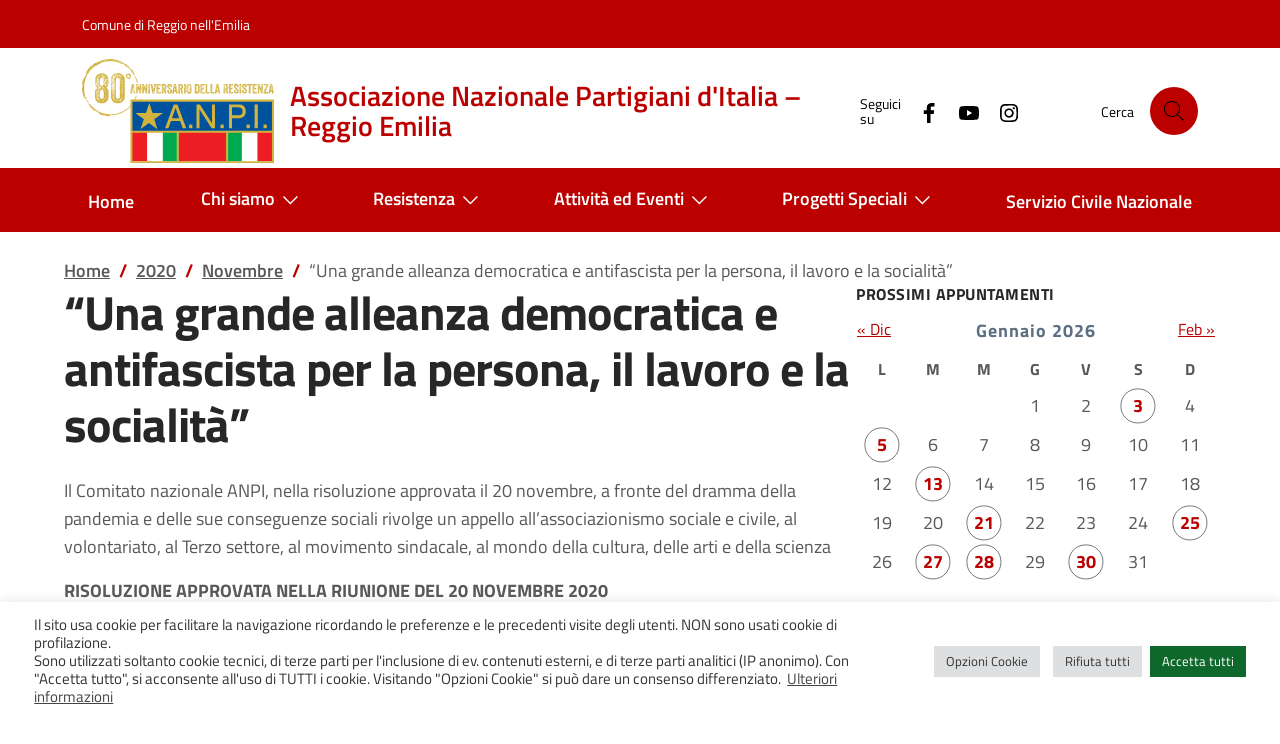

--- FILE ---
content_type: text/html; charset=UTF-8
request_url: https://www.anpireggioemilia.it/2020/11/una-grande-alleanza-democratica-e-antifascista-per-la-persona-il-lavoro-e-la-socialita/
body_size: 18947
content:
<!doctype html>
<html lang="it-IT">
<head>
	<meta charset="UTF-8">
	<meta name="viewport" content="width=device-width, initial-scale=1">
	<link rel="profile" href="https://gmpg.org/xfn/11">

	<title>&#8220;Una grande alleanza democratica e antifascista per la persona, il lavoro e la socialità&#8221; &#8211; Associazione Nazionale Partigiani d&#039;Italia &#8211; Reggio Emilia</title>
<meta name='robots' content='max-image-preview:large' />
<link rel="alternate" type="application/rss+xml" title="Associazione Nazionale Partigiani d&#039;Italia - Reggio Emilia &raquo; Feed" href="https://www.anpireggioemilia.it/feed/" />
<link rel="alternate" type="application/rss+xml" title="Associazione Nazionale Partigiani d&#039;Italia - Reggio Emilia &raquo; Feed dei commenti" href="https://www.anpireggioemilia.it/comments/feed/" />
<link rel="alternate" title="oEmbed (JSON)" type="application/json+oembed" href="https://www.anpireggioemilia.it/wp-json/oembed/1.0/embed?url=https%3A%2F%2Fwww.anpireggioemilia.it%2F2020%2F11%2Funa-grande-alleanza-democratica-e-antifascista-per-la-persona-il-lavoro-e-la-socialita%2F" />
<link rel="alternate" title="oEmbed (XML)" type="text/xml+oembed" href="https://www.anpireggioemilia.it/wp-json/oembed/1.0/embed?url=https%3A%2F%2Fwww.anpireggioemilia.it%2F2020%2F11%2Funa-grande-alleanza-democratica-e-antifascista-per-la-persona-il-lavoro-e-la-socialita%2F&#038;format=xml" />
<style id='wp-img-auto-sizes-contain-inline-css'>
img:is([sizes=auto i],[sizes^="auto," i]){contain-intrinsic-size:3000px 1500px}
/*# sourceURL=wp-img-auto-sizes-contain-inline-css */
</style>
<link rel='stylesheet' id='eo-leaflet.js-css' href='https://www.anpireggioemilia.it/wp-content/plugins/event-organiser/lib/leaflet/leaflet.min.css?ver=1.4.0' media='all' />
<style id='eo-leaflet.js-inline-css'>
.leaflet-popup-close-button{box-shadow:none!important;}
/*# sourceURL=eo-leaflet.js-inline-css */
</style>
<style id='wp-emoji-styles-inline-css'>

	img.wp-smiley, img.emoji {
		display: inline !important;
		border: none !important;
		box-shadow: none !important;
		height: 1em !important;
		width: 1em !important;
		margin: 0 0.07em !important;
		vertical-align: -0.1em !important;
		background: none !important;
		padding: 0 !important;
	}
/*# sourceURL=wp-emoji-styles-inline-css */
</style>
<link rel='stylesheet' id='cookie-law-info-css' href='https://www.anpireggioemilia.it/wp-content/plugins/cookie-law-info/legacy/public/css/cookie-law-info-public.css?ver=3.2.8' media='all' />
<link rel='stylesheet' id='cookie-law-info-gdpr-css' href='https://www.anpireggioemilia.it/wp-content/plugins/cookie-law-info/legacy/public/css/cookie-law-info-gdpr.css?ver=3.2.8' media='all' />
<link rel='stylesheet' id='da-frontend-css' href='https://www.anpireggioemilia.it/wp-content/plugins/download-attachments/css/frontend.css?ver=1.3.1' media='all' />
<link rel='stylesheet' id='flxmap-css' href='https://www.anpireggioemilia.it/wp-content/plugins/wp-flexible-map/static/css/styles.css?ver=1.19.0' media='all' />
<link rel='stylesheet' id='theme-fonts-css' href='https://www.anpireggioemilia.it/wp-content/themes/agid24/assets/css/fonts.css?ver=0.1.0' media='all' />
<link rel='stylesheet' id='theme-bi-css' href='https://www.anpireggioemilia.it/wp-content/themes/agid24/assets/lib/bs-ita/css/bootstrap-italia.min.css?ver=2.8.4' media='all' />
<link rel='stylesheet' id='theme-main-css' href='https://www.anpireggioemilia.it/wp-content/themes/agid24/assets/css/main.css?ver=0.1.0' media='all' />
<link rel='stylesheet' id='theme-wp-css' href='https://www.anpireggioemilia.it/wp-content/themes/agid24/assets/css/wp.css?ver=0.1.0' media='all' />
<link rel='stylesheet' id='theme-css' href='https://www.anpireggioemilia.it/wp-content/themes/agid24/style.css?ver=0.1.0' media='all' />
<link rel='stylesheet' id='newsletter-css' href='https://www.anpireggioemilia.it/wp-content/plugins/newsletter/style.css?ver=8.9.2' media='all' />
<link rel='stylesheet' id='anpi-css' href='https://www.anpireggioemilia.it/wp-content/themes/anpi24/style.css?ver=1.0.0' media='all' />
<script src="https://www.anpireggioemilia.it/wp-includes/js/jquery/jquery.min.js?ver=3.7.1" id="jquery-core-js"></script>
<script src="https://www.anpireggioemilia.it/wp-includes/js/jquery/jquery-migrate.min.js?ver=3.4.1" id="jquery-migrate-js"></script>
<script id="cookie-law-info-js-extra">
var Cli_Data = {"nn_cookie_ids":["wpEmojiSettingsSupports","iutk","mc","YSC","VISITOR_INFO1_LIVE","VISITOR_PRIVACY_METADATA","yt.innertube::requests","yt.innertube::nextId","yt-remote-device-id","ytidb::LAST_RESULT_ENTRY_KEY","yt-remote-connected-devices","yt-remote-session-app","yt-remote-cast-installed","yt-remote-session-name","yt-remote-fast-check-period"],"cookielist":[],"non_necessary_cookies":{"necessary":["wpEmojiSettingsSupports"],"functional":["yt-remote-device-id","ytidb::LAST_RESULT_ENTRY_KEY","yt-remote-connected-devices","yt-remote-session-app","yt-remote-cast-installed","yt-remote-session-name","yt-remote-fast-check-period"],"advertisement":["iutk","mc","YSC","VISITOR_INFO1_LIVE","VISITOR_PRIVACY_METADATA","yt.innertube::requests","yt.innertube::nextId"]},"ccpaEnabled":"","ccpaRegionBased":"","ccpaBarEnabled":"","strictlyEnabled":["necessary","obligatoire"],"ccpaType":"gdpr","js_blocking":"1","custom_integration":"","triggerDomRefresh":"","secure_cookies":""};
var cli_cookiebar_settings = {"animate_speed_hide":"500","animate_speed_show":"500","background":"#FFF","border":"#b1a6a6c2","border_on":"","button_1_button_colour":"#0f682b","button_1_button_hover":"#0c5322","button_1_link_colour":"#fff","button_1_as_button":"1","button_1_new_win":"","button_2_button_colour":"#333","button_2_button_hover":"#292929","button_2_link_colour":"#444","button_2_as_button":"","button_2_hidebar":"","button_3_button_colour":"#dedfe0","button_3_button_hover":"#b2b2b3","button_3_link_colour":"#333333","button_3_as_button":"1","button_3_new_win":"","button_4_button_colour":"#dedfe0","button_4_button_hover":"#b2b2b3","button_4_link_colour":"#333333","button_4_as_button":"1","button_7_button_colour":"#0f682b","button_7_button_hover":"#0c5322","button_7_link_colour":"#fff","button_7_as_button":"1","button_7_new_win":"","font_family":"inherit","header_fix":"","notify_animate_hide":"1","notify_animate_show":"","notify_div_id":"#cookie-law-info-bar","notify_position_horizontal":"right","notify_position_vertical":"bottom","scroll_close":"","scroll_close_reload":"","accept_close_reload":"","reject_close_reload":"","showagain_tab":"1","showagain_background":"#fff","showagain_border":"#000","showagain_div_id":"#cookie-law-info-again","showagain_x_position":"40px","text":"#333333","show_once_yn":"","show_once":"10000","logging_on":"","as_popup":"","popup_overlay":"1","bar_heading_text":"","cookie_bar_as":"banner","popup_showagain_position":"bottom-right","widget_position":"left"};
var log_object = {"ajax_url":"https://www.anpireggioemilia.it/wp-admin/admin-ajax.php"};
//# sourceURL=cookie-law-info-js-extra
</script>
<script src="https://www.anpireggioemilia.it/wp-content/plugins/cookie-law-info/legacy/public/js/cookie-law-info-public.js?ver=3.2.8" id="cookie-law-info-js"></script>
<link rel="https://api.w.org/" href="https://www.anpireggioemilia.it/wp-json/" /><link rel="alternate" title="JSON" type="application/json" href="https://www.anpireggioemilia.it/wp-json/wp/v2/posts/19851" /><link rel="EditURI" type="application/rsd+xml" title="RSD" href="https://www.anpireggioemilia.it/xmlrpc.php?rsd" />
<meta name="generator" content="WordPress 6.9" />
<link rel="canonical" href="https://www.anpireggioemilia.it/2020/11/una-grande-alleanza-democratica-e-antifascista-per-la-persona-il-lavoro-e-la-socialita/" />
<link rel='shortlink' href='https://www.anpireggioemilia.it/?p=19851' />

<style type="text/css" id="breadcrumb-trail-css">.breadcrumbs .trail-browse,.breadcrumbs .trail-items,.breadcrumbs .trail-items li {display: inline-block;margin:0;padding: 0;border:none;background:transparent;text-indent: 0;}.breadcrumbs .trail-browse {font-size: inherit;font-style:inherit;font-weight: inherit;color: inherit;}.breadcrumbs .trail-items {list-style: none;}.trail-items li::after {content: "\002F";padding: 0 0.5em;}.trail-items li:last-of-type::after {display: none;}</style>
		<style type="text/css">
					.site-title a,
			.site-description {
				color: #dd1a1a;
			}
				</style>
		<link rel="icon" href="https://www.anpireggioemilia.it/wp-content/uploads/2024/11/cropped-favicon-anpi-32x32.jpg" sizes="32x32" />
<link rel="icon" href="https://www.anpireggioemilia.it/wp-content/uploads/2024/11/cropped-favicon-anpi-192x192.jpg" sizes="192x192" />
<link rel="apple-touch-icon" href="https://www.anpireggioemilia.it/wp-content/uploads/2024/11/cropped-favicon-anpi-180x180.jpg" />
<meta name="msapplication-TileImage" content="https://www.anpireggioemilia.it/wp-content/uploads/2024/11/cropped-favicon-anpi-270x270.jpg" />
		<style id="wp-custom-css">
			/* Title color */
.it-brand-title {
	color:#bb0000;
}

/* header */
.it-header-slim-wrapper  {
    background-color: #bb0000;
}

/* footer */
.it-footer-small-prints, .it-footer-main {
    color: #000;
		background-color: #e6e6e6;
}

/* Linea citazione */
blockquote, .blockquote{
	border-left: 4px solid #bb0000;
}

/* Titolo H2 */
    h2, .h2 {
        font-size: 2rem;
        line-height: 2.5rem;
    }

/* Margine alto news */
.section--news {
    margin-top: 0;
}

/* Icone sedi */
.hero-icon {
	padding:0px;
}

/* Mappa sotto a submenu */
.leaflet-container.leaflet-touch-drag.leaflet-touch-zoom {
    z-index: 0;
}

/* Allegati */
.da-attachments-list {
	padding-left:0px;
	font-size: 1.2rem;
	line-height:1.5em;
}

.download-title {
	display:none;
}


/* Video incorporati */
iframe {
    width: 100%;
}
:where(.entry-content) iframe:not(.wp-embedded-content) {
    aspect-ratio: 16/9;
    height: auto;
}

/* Widget titolo */
.widget-title {
	line-height:1.2;
	letter-spacing:0.5px;
}

/* Card meta */
.card-meta .meta-cat {
    letter-spacing: 1px;
}


/* Pagination notizie */
.pagination .page-item .page-link[aria-current] {
    border: 1px solid #BB0000;
    color: #BB0000;
    pointer-events: none;
}

.icon-primary {
    fill: #BB0000 !important;
}

.pagination-wrapper {
	justify-content: center!important;
}


/* Calendario testo */
.eo_widget_calendar caption {
    font-weight: 700;
    font-size: 1.1em;
    letter-spacing: 1px;
    caption-side: top;
    text-align: center;
    /* color: red; */
}

.eo_widget_calendar tbody td a {
		font-weight: 700;
    color: #BB0000;
}

/* Titolo */
.entry-title {
    margin-bottom: 1.5rem;
}

/* Testo accordion */
.accordion-item {
	color:#BB0000;
}


/* Img in evidenza */
.post-thumbnail > img {
	width:100%;
}

/* Museo Psichiatria */
/* ricentraggio icona */
.single-sede.postid-72 .hero-icon {
	object-fit: none;
	object-position: calc(50% + 45px) 45%;
	/* object-position: -360% 30%; */
}
@supports ( object-view-box:inset(0) ) {
 .single-sede.postid-72 .hero-icon  {
 	object-fit: contain;
 	object-view-box: inset(10% 50% 15% 2%);
 	object-position: center;
 }
	
/* Accordion */
	
.accordion-button {
		border-top:0px!important;
	}

/* Bottone Newsletter */	
.tnp-widget-minimal input.tnp-submit {
		margin-top:0.4rem;
	}		</style>
		<style id='global-styles-inline-css'>
:root{--wp--preset--aspect-ratio--square: 1;--wp--preset--aspect-ratio--4-3: 4/3;--wp--preset--aspect-ratio--3-4: 3/4;--wp--preset--aspect-ratio--3-2: 3/2;--wp--preset--aspect-ratio--2-3: 2/3;--wp--preset--aspect-ratio--16-9: 16/9;--wp--preset--aspect-ratio--9-16: 9/16;--wp--preset--color--black: #000000;--wp--preset--color--cyan-bluish-gray: #abb8c3;--wp--preset--color--white: #ffffff;--wp--preset--color--pale-pink: #f78da7;--wp--preset--color--vivid-red: #cf2e2e;--wp--preset--color--luminous-vivid-orange: #ff6900;--wp--preset--color--luminous-vivid-amber: #fcb900;--wp--preset--color--light-green-cyan: #7bdcb5;--wp--preset--color--vivid-green-cyan: #00d084;--wp--preset--color--pale-cyan-blue: #8ed1fc;--wp--preset--color--vivid-cyan-blue: #0693e3;--wp--preset--color--vivid-purple: #9b51e0;--wp--preset--gradient--vivid-cyan-blue-to-vivid-purple: linear-gradient(135deg,rgb(6,147,227) 0%,rgb(155,81,224) 100%);--wp--preset--gradient--light-green-cyan-to-vivid-green-cyan: linear-gradient(135deg,rgb(122,220,180) 0%,rgb(0,208,130) 100%);--wp--preset--gradient--luminous-vivid-amber-to-luminous-vivid-orange: linear-gradient(135deg,rgb(252,185,0) 0%,rgb(255,105,0) 100%);--wp--preset--gradient--luminous-vivid-orange-to-vivid-red: linear-gradient(135deg,rgb(255,105,0) 0%,rgb(207,46,46) 100%);--wp--preset--gradient--very-light-gray-to-cyan-bluish-gray: linear-gradient(135deg,rgb(238,238,238) 0%,rgb(169,184,195) 100%);--wp--preset--gradient--cool-to-warm-spectrum: linear-gradient(135deg,rgb(74,234,220) 0%,rgb(151,120,209) 20%,rgb(207,42,186) 40%,rgb(238,44,130) 60%,rgb(251,105,98) 80%,rgb(254,248,76) 100%);--wp--preset--gradient--blush-light-purple: linear-gradient(135deg,rgb(255,206,236) 0%,rgb(152,150,240) 100%);--wp--preset--gradient--blush-bordeaux: linear-gradient(135deg,rgb(254,205,165) 0%,rgb(254,45,45) 50%,rgb(107,0,62) 100%);--wp--preset--gradient--luminous-dusk: linear-gradient(135deg,rgb(255,203,112) 0%,rgb(199,81,192) 50%,rgb(65,88,208) 100%);--wp--preset--gradient--pale-ocean: linear-gradient(135deg,rgb(255,245,203) 0%,rgb(182,227,212) 50%,rgb(51,167,181) 100%);--wp--preset--gradient--electric-grass: linear-gradient(135deg,rgb(202,248,128) 0%,rgb(113,206,126) 100%);--wp--preset--gradient--midnight: linear-gradient(135deg,rgb(2,3,129) 0%,rgb(40,116,252) 100%);--wp--preset--font-size--small: 13px;--wp--preset--font-size--medium: 20px;--wp--preset--font-size--large: 36px;--wp--preset--font-size--x-large: 42px;--wp--preset--spacing--20: 0.44rem;--wp--preset--spacing--30: 0.67rem;--wp--preset--spacing--40: 1rem;--wp--preset--spacing--50: 1.5rem;--wp--preset--spacing--60: 2.25rem;--wp--preset--spacing--70: 3.38rem;--wp--preset--spacing--80: 5.06rem;--wp--preset--shadow--natural: 6px 6px 9px rgba(0, 0, 0, 0.2);--wp--preset--shadow--deep: 12px 12px 50px rgba(0, 0, 0, 0.4);--wp--preset--shadow--sharp: 6px 6px 0px rgba(0, 0, 0, 0.2);--wp--preset--shadow--outlined: 6px 6px 0px -3px rgb(255, 255, 255), 6px 6px rgb(0, 0, 0);--wp--preset--shadow--crisp: 6px 6px 0px rgb(0, 0, 0);}:where(.is-layout-flex){gap: 0.5em;}:where(.is-layout-grid){gap: 0.5em;}body .is-layout-flex{display: flex;}.is-layout-flex{flex-wrap: wrap;align-items: center;}.is-layout-flex > :is(*, div){margin: 0;}body .is-layout-grid{display: grid;}.is-layout-grid > :is(*, div){margin: 0;}:where(.wp-block-columns.is-layout-flex){gap: 2em;}:where(.wp-block-columns.is-layout-grid){gap: 2em;}:where(.wp-block-post-template.is-layout-flex){gap: 1.25em;}:where(.wp-block-post-template.is-layout-grid){gap: 1.25em;}.has-black-color{color: var(--wp--preset--color--black) !important;}.has-cyan-bluish-gray-color{color: var(--wp--preset--color--cyan-bluish-gray) !important;}.has-white-color{color: var(--wp--preset--color--white) !important;}.has-pale-pink-color{color: var(--wp--preset--color--pale-pink) !important;}.has-vivid-red-color{color: var(--wp--preset--color--vivid-red) !important;}.has-luminous-vivid-orange-color{color: var(--wp--preset--color--luminous-vivid-orange) !important;}.has-luminous-vivid-amber-color{color: var(--wp--preset--color--luminous-vivid-amber) !important;}.has-light-green-cyan-color{color: var(--wp--preset--color--light-green-cyan) !important;}.has-vivid-green-cyan-color{color: var(--wp--preset--color--vivid-green-cyan) !important;}.has-pale-cyan-blue-color{color: var(--wp--preset--color--pale-cyan-blue) !important;}.has-vivid-cyan-blue-color{color: var(--wp--preset--color--vivid-cyan-blue) !important;}.has-vivid-purple-color{color: var(--wp--preset--color--vivid-purple) !important;}.has-black-background-color{background-color: var(--wp--preset--color--black) !important;}.has-cyan-bluish-gray-background-color{background-color: var(--wp--preset--color--cyan-bluish-gray) !important;}.has-white-background-color{background-color: var(--wp--preset--color--white) !important;}.has-pale-pink-background-color{background-color: var(--wp--preset--color--pale-pink) !important;}.has-vivid-red-background-color{background-color: var(--wp--preset--color--vivid-red) !important;}.has-luminous-vivid-orange-background-color{background-color: var(--wp--preset--color--luminous-vivid-orange) !important;}.has-luminous-vivid-amber-background-color{background-color: var(--wp--preset--color--luminous-vivid-amber) !important;}.has-light-green-cyan-background-color{background-color: var(--wp--preset--color--light-green-cyan) !important;}.has-vivid-green-cyan-background-color{background-color: var(--wp--preset--color--vivid-green-cyan) !important;}.has-pale-cyan-blue-background-color{background-color: var(--wp--preset--color--pale-cyan-blue) !important;}.has-vivid-cyan-blue-background-color{background-color: var(--wp--preset--color--vivid-cyan-blue) !important;}.has-vivid-purple-background-color{background-color: var(--wp--preset--color--vivid-purple) !important;}.has-black-border-color{border-color: var(--wp--preset--color--black) !important;}.has-cyan-bluish-gray-border-color{border-color: var(--wp--preset--color--cyan-bluish-gray) !important;}.has-white-border-color{border-color: var(--wp--preset--color--white) !important;}.has-pale-pink-border-color{border-color: var(--wp--preset--color--pale-pink) !important;}.has-vivid-red-border-color{border-color: var(--wp--preset--color--vivid-red) !important;}.has-luminous-vivid-orange-border-color{border-color: var(--wp--preset--color--luminous-vivid-orange) !important;}.has-luminous-vivid-amber-border-color{border-color: var(--wp--preset--color--luminous-vivid-amber) !important;}.has-light-green-cyan-border-color{border-color: var(--wp--preset--color--light-green-cyan) !important;}.has-vivid-green-cyan-border-color{border-color: var(--wp--preset--color--vivid-green-cyan) !important;}.has-pale-cyan-blue-border-color{border-color: var(--wp--preset--color--pale-cyan-blue) !important;}.has-vivid-cyan-blue-border-color{border-color: var(--wp--preset--color--vivid-cyan-blue) !important;}.has-vivid-purple-border-color{border-color: var(--wp--preset--color--vivid-purple) !important;}.has-vivid-cyan-blue-to-vivid-purple-gradient-background{background: var(--wp--preset--gradient--vivid-cyan-blue-to-vivid-purple) !important;}.has-light-green-cyan-to-vivid-green-cyan-gradient-background{background: var(--wp--preset--gradient--light-green-cyan-to-vivid-green-cyan) !important;}.has-luminous-vivid-amber-to-luminous-vivid-orange-gradient-background{background: var(--wp--preset--gradient--luminous-vivid-amber-to-luminous-vivid-orange) !important;}.has-luminous-vivid-orange-to-vivid-red-gradient-background{background: var(--wp--preset--gradient--luminous-vivid-orange-to-vivid-red) !important;}.has-very-light-gray-to-cyan-bluish-gray-gradient-background{background: var(--wp--preset--gradient--very-light-gray-to-cyan-bluish-gray) !important;}.has-cool-to-warm-spectrum-gradient-background{background: var(--wp--preset--gradient--cool-to-warm-spectrum) !important;}.has-blush-light-purple-gradient-background{background: var(--wp--preset--gradient--blush-light-purple) !important;}.has-blush-bordeaux-gradient-background{background: var(--wp--preset--gradient--blush-bordeaux) !important;}.has-luminous-dusk-gradient-background{background: var(--wp--preset--gradient--luminous-dusk) !important;}.has-pale-ocean-gradient-background{background: var(--wp--preset--gradient--pale-ocean) !important;}.has-electric-grass-gradient-background{background: var(--wp--preset--gradient--electric-grass) !important;}.has-midnight-gradient-background{background: var(--wp--preset--gradient--midnight) !important;}.has-small-font-size{font-size: var(--wp--preset--font-size--small) !important;}.has-medium-font-size{font-size: var(--wp--preset--font-size--medium) !important;}.has-large-font-size{font-size: var(--wp--preset--font-size--large) !important;}.has-x-large-font-size{font-size: var(--wp--preset--font-size--x-large) !important;}
/*# sourceURL=global-styles-inline-css */
</style>
<link rel='stylesheet' id='cookie-law-info-table-css' href='https://www.anpireggioemilia.it/wp-content/plugins/cookie-law-info/legacy/public/css/cookie-law-info-table.css?ver=3.2.8' media='all' />
<link rel='stylesheet' id='eo_front-css' href='https://www.anpireggioemilia.it/wp-content/plugins/event-organiser/css/eventorganiser-front-end.min.css?ver=3.12.5' media='all' />
</head>

<body class="wp-singular post-template-default single single-post postid-19851 single-format-standard wp-custom-logo wp-theme-agid24 wp-child-theme-anpi24">

<div id="page" class="site">
	<a class="skip-link skiplinks visually-hidden-focusable" href="#primary">Salta al contenuto</a>

	<header class="it-header-wrapper site-header">

		<div class="it-header-slim-wrapper">
	<div class="container">
		<div class="row">
			<div class="col-12">
				<div class="it-header-slim-wrapper-content">

					<a class="navbar-brand" href="https://www.comune.re.it/" target="_blank">Comune di Reggio nell'Emilia</a>

					
					<div class="it-header-slim-right-zone">
										</div>

				</div>
			</div>
		</div>
	</div>
</div>

		<div class="it-header-center-wrapper theme-light px-0">
	<div class="container">

		<div class="row">

			<div class="col-12">

				<div class="it-header-center-content-wrapper">

					<div class="it-brand-wrapper">
						<a href="https://www.anpireggioemilia.it" class="brand" rel="home">
															<img width="192" height="103" src="https://www.anpireggioemilia.it/wp-content/uploads/2024/11/logo-anpi-80°.svg" class="me-sm-3" alt="" decoding="async" />														<div class="it-brand-text pe-3">
																<div class="it-brand-title">Associazione Nazionale Partigiani d&#039;Italia &#8211; Reggio Emilia</div>
															</div>
						</a>
					</div>

					<div class="it-right-zone">

					<div class="it-socials d-none d-md-flex">
	<span>Seguici su</span>
	<ul class="d-inline-flex">
	<li>
		<a href="https://www.facebook.com/AnpiProvincialeReggioEmilia" aria-label="Facebook" target="_blank" title="Facebook">
			<svg class="icon">
				<use xlink:href="https://www.anpireggioemilia.it/wp-content/themes/agid24/assets/lib/bs-ita/svg/sprites.svg#it-facebook"></use>
			</svg>
		</a>
	</li>
	<li>
		<a href="https://www.youtube.com/@anpireggioemilia9020" aria-label="YouTube" target="_blank" title="YouTube">
			<svg class="icon">
				<use xlink:href="https://www.anpireggioemilia.it/wp-content/themes/agid24/assets/lib/bs-ita/svg/sprites.svg#it-youtube"></use>
			</svg>
		</a>
	</li>
	<li>
		<a href="https://www.instagram.com/anpireggioemilia" aria-label="Instagram" target="_blank" title="Instagram">
			<svg class="icon">
				<use xlink:href="https://www.anpireggioemilia.it/wp-content/themes/agid24/assets/lib/bs-ita/svg/sprites.svg#it-instagram"></use>
			</svg>
		</a>
	</li>
</ul>
</div>

					<div class="it-search-wrapper dropdown">
	<span class="d-none d-md-block">Cerca</span>
	<a class="search-link rounded-icon" role="button" aria-label="Cerca nel sito" aria-haspopup="true" aria-expanded="false" href="#search-modal" data-bs-toggle="modal" data-bs-target="#search-modal" id="search-open-btn">
		<svg class="icon" aria-hidden="true"><use href="https://www.anpireggioemilia.it/wp-content/themes/agid24/assets/lib/bs-ita/svg/sprites.svg#it-search"></use></svg>	</a>
</div>


					</div>

				</div>
			</div>
		</div>

	</div>
</div>

		<div class="it-header-navbar-wrapper">
	<div class="container">
		<div class="row">
			<div class="col-12">

				<nav class="navbar navbar-expand-lg has-megamenu" aria-label="Navigazione principale" id="nav-main-h">

					<button class="custom-navbar-toggler" type="button" aria-controls="nav1" aria-expanded="false" aria-label="Mostra/Nascondi la navigazione" data-bs-toggle="navbarcollapsible" data-bs-target="#nav1">
						<svg class="icon bg-override"><use href="https://www.anpireggioemilia.it/wp-content/themes/agid24/assets/lib/bs-ita/svg/sprites.svg#it-burger"></use></svg>
					</button>

					<div class="navbar-collapsable" id="nav1" style="display: none;">

						<div class="overlay" style="display: none;"></div>
						<div class="close-div">
							<button class="btn close-menu" type="button">
								<span class="visually-hidden">Nascondi la navigazione</span>
								<svg class="icon"><use href="https://www.anpireggioemilia.it/wp-content/themes/agid24/assets/lib/bs-ita/svg/sprites.svg#it-close-big"></use></svg>
							</button>
						</div>

						<div class="menu-wrapper menu-menu-1-container"><ul id="primary-menu" class="navbar-nav"><li itemscope="itemscope" itemtype="https://www.schema.org/SiteNavigationElement" id="menu-item-6" class="menu-item menu-item-type-custom menu-item-object-custom menu-item-home menu-item-6 nav-item"><a title="Home" href="https://www.anpireggioemilia.it/" class="nav-link">Home</a></li>
<li itemscope="itemscope" itemtype="https://www.schema.org/SiteNavigationElement" id="menu-item-29836" class="menu-item menu-item-type-custom menu-item-object-custom menu-item-home menu-item-has-children dropdown menu-item-29836 nav-item"><a title="Chi siamo" href="#" data-toggle="dropdown" data-bs-toggle="dropdown" aria-haspopup="true" aria-expanded="false" class="dropdown-toggle nav-link" id="menu-item-dropdown-29836">Chi siamo<svg class="icon" aria-hidden="true"><use href="https://www.anpireggioemilia.it/wp-content/themes/agid24/assets/lib/bs-ita/svg/sprites.svg#it-expand"></use></svg></a>
<ul class="dropdown-menu" aria-labelledby="menu-item-dropdown-29836" >
	<li itemscope="itemscope" itemtype="https://www.schema.org/SiteNavigationElement" id="menu-item-23421" class="menu-item menu-item-type-post_type menu-item-object-page menu-item-23421 nav-item"><a title="Organizzazione e sedi" href="https://www.anpireggioemilia.it/dove-siamo/" class="dropdown-item">Organizzazione e sedi</a></li>
	<li itemscope="itemscope" itemtype="https://www.schema.org/SiteNavigationElement" id="menu-item-23430" class="menu-item menu-item-type-post_type menu-item-object-page menu-item-23430 nav-item"><a title="Sostieni A.N.P.I." href="https://www.anpireggioemilia.it/sostieni-anpi/" class="dropdown-item">Sostieni A.N.P.I.</a></li>
	<li itemscope="itemscope" itemtype="https://www.schema.org/SiteNavigationElement" id="menu-item-7" class="menu-item menu-item-type-custom menu-item-object-custom menu-item-7 nav-item"><a title="La Costituzione Italiana" target="_blank" rel="noopener noreferrer" href="https://www.quirinale.it/page/costituzione" class="dropdown-item">La Costituzione Italiana</a></li>
	<li itemscope="itemscope" itemtype="https://www.schema.org/SiteNavigationElement" id="menu-item-23427" class="menu-item menu-item-type-post_type menu-item-object-page menu-item-23427 nav-item"><a title="Rapporti con altre Associazioni" href="https://www.anpireggioemilia.it/soggiorni/" class="dropdown-item">Rapporti con altre Associazioni</a></li>
	<li itemscope="itemscope" itemtype="https://www.schema.org/SiteNavigationElement" id="menu-item-29663" class="menu-item menu-item-type-post_type menu-item-object-page menu-item-29663 nav-item"><a title="Glossario" href="https://www.anpireggioemilia.it/glossario/" class="dropdown-item">Glossario</a></li>
	<li itemscope="itemscope" itemtype="https://www.schema.org/SiteNavigationElement" id="menu-item-29801" class="menu-item menu-item-type-post_type menu-item-object-page menu-item-29801 nav-item"><a title="Links" href="https://www.anpireggioemilia.it/home/link/" class="dropdown-item">Links</a></li>
	<li itemscope="itemscope" itemtype="https://www.schema.org/SiteNavigationElement" id="menu-item-29668" class="menu-item menu-item-type-post_type menu-item-object-page menu-item-29668 nav-item"><a title="Note legali – Privacy" href="https://www.anpireggioemilia.it/note-legali-e-privacy/" class="dropdown-item">Note legali – Privacy</a></li>
</ul>
</li>
<li itemscope="itemscope" itemtype="https://www.schema.org/SiteNavigationElement" id="menu-item-29046" class="menu-item menu-item-type-post_type menu-item-object-page menu-item-has-children dropdown menu-item-29046 nav-item"><a title="Resistenza" href="#" data-toggle="dropdown" data-bs-toggle="dropdown" aria-haspopup="true" aria-expanded="false" class="dropdown-toggle nav-link" id="menu-item-dropdown-29046">Resistenza<svg class="icon" aria-hidden="true"><use href="https://www.anpireggioemilia.it/wp-content/themes/agid24/assets/lib/bs-ita/svg/sprites.svg#it-expand"></use></svg></a>
<ul class="dropdown-menu" aria-labelledby="menu-item-dropdown-29046" >
	<li itemscope="itemscope" itemtype="https://www.schema.org/SiteNavigationElement" id="menu-item-29693" class="menu-item menu-item-type-post_type menu-item-object-page menu-item-29693 nav-item"><a title="Agenda della Resistenza" href="https://www.anpireggioemilia.it/agenda-della-resistenza/" class="dropdown-item">Agenda della Resistenza</a></li>
	<li itemscope="itemscope" itemtype="https://www.schema.org/SiteNavigationElement" id="menu-item-29054" class="menu-item menu-item-type-post_type menu-item-object-page menu-item-29054 nav-item"><a title="Cronologia 1943-1945" href="https://www.anpireggioemilia.it/agenda-della-resistenza/cronologia-della-resistenza-reggiana/" class="dropdown-item">Cronologia 1943-1945</a></li>
	<li itemscope="itemscope" itemtype="https://www.schema.org/SiteNavigationElement" id="menu-item-29052" class="menu-item menu-item-type-post_type menu-item-object-page menu-item-29052 nav-item"><a title="La Resistenza reggiana" href="https://www.anpireggioemilia.it/agenda-della-resistenza/la-resistenza-reggiana/" class="dropdown-item">La Resistenza reggiana</a></li>
	<li itemscope="itemscope" itemtype="https://www.schema.org/SiteNavigationElement" id="menu-item-29609" class="menu-item menu-item-type-post_type menu-item-object-page menu-item-29609 nav-item"><a title="Luoghi della Resistenza" href="https://www.anpireggioemilia.it/mc/" class="dropdown-item">Luoghi della Resistenza</a></li>
	<li itemscope="itemscope" itemtype="https://www.schema.org/SiteNavigationElement" id="menu-item-29056" class="menu-item menu-item-type-post_type menu-item-object-page menu-item-29056 nav-item"><a title="Personaggi" href="https://www.anpireggioemilia.it/agenda-della-resistenza/personaggi/" class="dropdown-item">Personaggi</a></li>
	<li itemscope="itemscope" itemtype="https://www.schema.org/SiteNavigationElement" id="menu-item-32420" class="menu-item menu-item-type-post_type menu-item-object-page menu-item-32420 nav-item"><a title="25 Aprile 2025 – Celebrazioni dell’80° anniversario della Liberazione" href="https://www.anpireggioemilia.it/25-aprile-2025-celebrazioni-e-pranzi-della-liberazione/" class="dropdown-item">25 Aprile 2025 – Celebrazioni dell’80° anniversario della Liberazione</a></li>
	<li itemscope="itemscope" itemtype="https://www.schema.org/SiteNavigationElement" id="menu-item-32423" class="menu-item menu-item-type-post_type menu-item-object-page menu-item-32423 nav-item"><a title="25 Luglio 2025 – Pastasciutte antifasciste" href="https://www.anpireggioemilia.it/25-luglio-2025-pastasciutte-antifasciste/" class="dropdown-item">25 Luglio 2025 – Pastasciutte antifasciste</a></li>
	<li itemscope="itemscope" itemtype="https://www.schema.org/SiteNavigationElement" id="menu-item-29057" class="menu-item menu-item-type-post_type menu-item-object-page menu-item-29057 nav-item"><a title="La Resistenza nei musei" href="https://www.anpireggioemilia.it/agenda-della-resistenza/la-resistenza-nei-musei-lesperienza-dellemilia-romagna/" class="dropdown-item">La Resistenza nei musei</a></li>
	<li itemscope="itemscope" itemtype="https://www.schema.org/SiteNavigationElement" id="menu-item-29058" class="menu-item menu-item-type-post_type menu-item-object-page menu-item-29058 nav-item"><a title="Testimonianze e interviste" href="https://www.anpireggioemilia.it/agenda-della-resistenza/testimonianze-e-interviste/" class="dropdown-item">Testimonianze e interviste</a></li>
</ul>
</li>
<li itemscope="itemscope" itemtype="https://www.schema.org/SiteNavigationElement" id="menu-item-29047" class="menu-item menu-item-type-custom menu-item-object-custom menu-item-has-children dropdown menu-item-29047 nav-item"><a title="Attività ed Eventi" href="#" data-toggle="dropdown" data-bs-toggle="dropdown" aria-haspopup="true" aria-expanded="false" class="dropdown-toggle nav-link" id="menu-item-dropdown-29047">Attività ed Eventi<svg class="icon" aria-hidden="true"><use href="https://www.anpireggioemilia.it/wp-content/themes/agid24/assets/lib/bs-ita/svg/sprites.svg#it-expand"></use></svg></a>
<ul class="dropdown-menu" aria-labelledby="menu-item-dropdown-29047" >
	<li itemscope="itemscope" itemtype="https://www.schema.org/SiteNavigationElement" id="menu-item-30035" class="menu-item menu-item-type-custom menu-item-object-custom menu-item-30035 nav-item"><a title="Agenda Eventi" href="https://www.anpireggioemilia.it/agenda-eventi" class="dropdown-item">Agenda Eventi</a></li>
	<li itemscope="itemscope" itemtype="https://www.schema.org/SiteNavigationElement" id="menu-item-29343" class="menu-item menu-item-type-post_type menu-item-object-page menu-item-29343 nav-item"><a title="Notiziario A.N.P.I. Reggio Emilia" href="https://www.anpireggioemilia.it/archivio-notiziario/" class="dropdown-item">Notiziario A.N.P.I. Reggio Emilia</a></li>
	<li itemscope="itemscope" itemtype="https://www.schema.org/SiteNavigationElement" id="menu-item-29344" class="menu-item menu-item-type-post_type menu-item-object-page menu-item-29344 nav-item"><a title="Patria indipendente" href="https://www.anpireggioemilia.it/patria-indipendente/" class="dropdown-item">Patria indipendente</a></li>
	<li itemscope="itemscope" itemtype="https://www.schema.org/SiteNavigationElement" id="menu-item-30117" class="menu-item menu-item-type-post_type menu-item-object-page menu-item-30117 nav-item"><a title="Le nostre raccolte – Archiviazioni e Documenti Vari" href="https://www.anpireggioemilia.it/le-nostre-raccolte/" class="dropdown-item">Le nostre raccolte – Archiviazioni e Documenti Vari</a></li>
	<li itemscope="itemscope" itemtype="https://www.schema.org/SiteNavigationElement" id="menu-item-29349" class="menu-item menu-item-type-post_type menu-item-object-page menu-item-29349 nav-item"><a title="Libri e pubblicazioni" href="https://www.anpireggioemilia.it/letture-online/" class="dropdown-item">Libri e pubblicazioni</a></li>
	<li itemscope="itemscope" itemtype="https://www.schema.org/SiteNavigationElement" id="menu-item-23426" class="menu-item menu-item-type-post_type menu-item-object-page menu-item-23426 nav-item"><a title="Pensieri liberi" href="https://www.anpireggioemilia.it/le-frasi-dei-nostri-associati/" class="dropdown-item">Pensieri liberi</a></li>
	<li itemscope="itemscope" itemtype="https://www.schema.org/SiteNavigationElement" id="menu-item-29787" class="menu-item menu-item-type-post_type menu-item-object-page menu-item-29787 nav-item"><a title="Video" href="https://www.anpireggioemilia.it/video/" class="dropdown-item">Video</a></li>
	<li itemscope="itemscope" itemtype="https://www.schema.org/SiteNavigationElement" id="menu-item-29376" class="menu-item menu-item-type-custom menu-item-object-custom menu-item-29376 nav-item"><a title="Tesseramento Nazionale" href="https://anagrafe.anpi.it/accesso/" class="dropdown-item">Tesseramento Nazionale</a></li>
</ul>
</li>
<li itemscope="itemscope" itemtype="https://www.schema.org/SiteNavigationElement" id="menu-item-29048" class="menu-item menu-item-type-custom menu-item-object-custom menu-item-has-children dropdown menu-item-29048 nav-item"><a title="Progetti Speciali" href="#" data-toggle="dropdown" data-bs-toggle="dropdown" aria-haspopup="true" aria-expanded="false" class="dropdown-toggle nav-link" id="menu-item-dropdown-29048">Progetti Speciali<svg class="icon" aria-hidden="true"><use href="https://www.anpireggioemilia.it/wp-content/themes/agid24/assets/lib/bs-ita/svg/sprites.svg#it-expand"></use></svg></a>
<ul class="dropdown-menu" aria-labelledby="menu-item-dropdown-29048" >
	<li itemscope="itemscope" itemtype="https://www.schema.org/SiteNavigationElement" id="menu-item-29355" class="menu-item menu-item-type-post_type menu-item-object-page menu-item-29355 nav-item"><a title="ANPI per la scuola" href="https://www.anpireggioemilia.it/progetti-speciali/anpi-per-la-scuola/" class="dropdown-item">ANPI per la scuola</a></li>
	<li itemscope="itemscope" itemtype="https://www.schema.org/SiteNavigationElement" id="menu-item-29299" class="menu-item menu-item-type-post_type menu-item-object-page menu-item-29299 nav-item"><a title="Riforme costituzionali" href="https://www.anpireggioemilia.it/progetti-speciali/riforme-costituzionali/" class="dropdown-item">Riforme costituzionali</a></li>
	<li itemscope="itemscope" itemtype="https://www.schema.org/SiteNavigationElement" id="menu-item-31427" class="menu-item menu-item-type-custom menu-item-object-custom menu-item-31427 nav-item"><a title="MEMO Il progetto delle memorie" href="https://memo.anpi.it/progetto/" class="dropdown-item">MEMO Il progetto delle memorie</a></li>
	<li itemscope="itemscope" itemtype="https://www.schema.org/SiteNavigationElement" id="menu-item-29197" class="menu-item menu-item-type-custom menu-item-object-custom menu-item-29197 nav-item"><a title="ProMemoria" href="https://promemoria.anpi.it/" class="dropdown-item">ProMemoria</a></li>
	<li itemscope="itemscope" itemtype="https://www.schema.org/SiteNavigationElement" id="menu-item-29305" class="menu-item menu-item-type-post_type menu-item-object-page menu-item-29305 nav-item"><a title="Laboratorio Storiografico" href="https://www.anpireggioemilia.it/progetti-speciali/laboratorio-storiografico/" class="dropdown-item">Laboratorio Storiografico</a></li>
	<li itemscope="itemscope" itemtype="https://www.schema.org/SiteNavigationElement" id="menu-item-29318" class="menu-item menu-item-type-post_type menu-item-object-page menu-item-29318 nav-item"><a title="Memorie Partigiane" href="https://www.anpireggioemilia.it/progetti-speciali/memorie-partigiane/" class="dropdown-item">Memorie Partigiane</a></li>
	<li itemscope="itemscope" itemtype="https://www.schema.org/SiteNavigationElement" id="menu-item-31751" class="menu-item menu-item-type-custom menu-item-object-custom menu-item-31751 nav-item"><a title="La via della libertà" href="https://www.laviadellaliberta.it/" class="dropdown-item">La via della libertà</a></li>
	<li itemscope="itemscope" itemtype="https://www.schema.org/SiteNavigationElement" id="menu-item-29341" class="menu-item menu-item-type-post_type menu-item-object-page menu-item-29341 nav-item"><a title="Pensieri su Reggio" href="https://www.anpireggioemilia.it/progetti-speciali/interviste-e-studi-reggio-emilia/" class="dropdown-item">Pensieri su Reggio</a></li>
</ul>
</li>
<li itemscope="itemscope" itemtype="https://www.schema.org/SiteNavigationElement" id="menu-item-29049" class="menu-item menu-item-type-custom menu-item-object-custom menu-item-29049 nav-item"><a title="Servizio Civile Nazionale" href="https://www.anpireggioemilia.it/servizio-civile-nazionale/" class="nav-link">Servizio Civile Nazionale</a></li>
</ul></div>
					</div>

				</nav>

			</div>
		</div>
	</div>
</div>

	</header>

<nav role="navigation" aria-label="Breadcrumbs" class="breadcrumb-trail breadcrumbs" itemprop="breadcrumb"><div class="container"><ul class="trail-items" itemscope itemtype="http://schema.org/BreadcrumbList"><meta name="numberOfItems" content="4" /><meta name="itemListOrder" content="Ascending" /><li itemprop="itemListElement" itemscope itemtype="http://schema.org/ListItem" class="trail-item trail-begin"><a href="https://www.anpireggioemilia.it/" rel="home" itemprop="item"><span itemprop="name">Home</span></a><meta itemprop="position" content="1" /></li><li itemprop="itemListElement" itemscope itemtype="http://schema.org/ListItem" class="trail-item"><a href="https://www.anpireggioemilia.it/2020/" itemprop="item"><span itemprop="name">2020</span></a><meta itemprop="position" content="2" /></li><li itemprop="itemListElement" itemscope itemtype="http://schema.org/ListItem" class="trail-item"><a href="https://www.anpireggioemilia.it/2020/11/" itemprop="item"><span itemprop="name">Novembre</span></a><meta itemprop="position" content="3" /></li><li itemprop="itemListElement" itemscope itemtype="http://schema.org/ListItem" class="trail-item trail-end"><span itemprop="item"><span itemprop="name">&#8220;Una grande alleanza democratica e antifascista per la persona, il lavoro e la socialità&#8221;</span></span><meta itemprop="position" content="4" /></li></ul></div></nav><div class="wrapper container" id="page-wrapper">

	<main id="primary" class="site-main">

		
<article id="post-19851" class="post-19851 post type-post status-publish format-standard hentry category-comunicati-stampa">
	<header class="entry-header">
		<h1 class="entry-title">&#8220;Una grande alleanza democratica e antifascista per la persona, il lavoro e la socialità&#8221;</h1>	</header><!-- .entry-header -->

				
	<div class="entry-content">
		<p>Il Comitato nazionale ANPI, nella risoluzione approvata il 20 novembre, a fronte del dramma della pandemia e delle sue conseguenze sociali rivolge un appello all&#8217;associazionismo sociale e civile, al volontariato, al Terzo settore, al movimento sindacale, al mondo della cultura, delle arti e della scienza</p>
<div class="decorated-links">
<p><strong>RISOLUZIONE APPROVATA NELLA RIUNIONE DEL 20 NOVEMBRE 2020</strong></p>
<p>&#8220;<strong>Il Comitato Nazionale ANPI</strong> approva la relazione del Presidente. Il Paese attraversa un&#8217;emergenza sanitaria, un&#8217;emergenza sociale, un&#8217;emergenza democratica. Con la pandemia i ricchi diventano sempre più ricchi, i poveri sempre più poveri.</p>
<p><strong>La gravità della situazione attuale pone all&#8217;ordine del giorno la mobilitazione delle forze migliori della società per sconfiggere la pandemia, far rinascere il Paese, promuovere una democrazia più ampia e più forte. Si può così aprire una nuova fase della lotta antifascista e democratica, a partire dai principi fondamentali che hanno ispirato la Resistenza: la giustizia sociale, la libertà, la democrazia, la solidarietà, la pace.</strong></p>
<p><strong>Occorre avviare urgentemente un processo di ricostruzione sociale, ricomponendo ciò che è disperso, unendo ciò che è diviso, restituendo socialità dove c&#8217;è solitudine. Per questo il Comitato Nazionale lancia un appello per dar vita a una grande alleanza democratica e antifascista per la persona, il lavoro e la socialità, mettendo a valore ogni energia disponibile dell&#8217;associazionismo sociale e civile, del volontariato, del Terzo settore, del movimento sindacale, del mondo della cultura, delle arti e della scienza, col sostegno delle istituzioni e dei partiti democratici.</strong></p>
<p>Un&#8217;alleanza che guardi al dramma presente attraverso i valori della solidarietà e della prossimità, ma guardi anche al futuro, affinché l&#8217;Italia del dopo Covid non sia la restaurazione dei modelli economici e valoriali del recente passato, ma si avvii verso un profondo cambiamento che metta al centro persone, cittadini, lavoratori, seguendo la strada tracciata dalla Costituzione.</p>
<p>È perciò necessario che, sulla base delle centinaia di esperienze unitarie del recente passato, ogni nostra organizzazione rilanci ed estenda il tessuto di relazioni e di alleanze per contribuire a costruire anche dal basso una grande rete unitaria con tutte le forze sociali democratiche disponibili.</p>
<p>La crisi sociale morde in tutto il mondo del lavoro, in particolare nei confronti di un ceto medio e medio basso, popolare, spesso disperso, che corre il rischio di essere decimato dagli effetti delle limitazioni in corso. Cresce in questo modo l&#8217;esercito degli invisibili. Peraltro cambia rapidamente l&#8217;organizzazione del lavoro aprendo nuovi problemi di tutele e di garanzie. I lavoratori dipendenti del privato e del pubblico sono in misura diversa colpiti dalla crisi. Pur essendo proprio dei sindacati il rapporto con i mondi del lavoro, l&#8217;Anpi deve manifestare la sua vicinanza e la sua piena solidarietà, nell&#8217;ambito di una diversa prospettiva economico sociale.</p>
<p>Il Comitato Nazionale denuncia la persistenza e per alcuni aspetti l&#8217;incremento dei fenomeni di revisionismo storico, tesi ad una sostanziale rivalutazione del ventennio fascista. Assieme, gruppi fascisti strumentalizzano la legittima tensione sociale causata dalla crisi, dando vita a manifestazioni, a provocazioni ed aggressioni, come analogamente avviene in altri Paesi: un&#8217;ulteriore conferma, che si aggiunge al veleno del razzismo, dei pericoli che corre la democrazia. Va perciò tenuto alto l&#8217;impegno del contrasto ai neofascismi, ai razzismi e ad ogni revisionismo.</p>
<p>Il rapporto con le giovani generazioni è una priorità in generale e una priorità specifica per l&#8217;Anpi anche perché esse sono il punto di intersezione più evidente col malessere delle periferie. I temi di una vita sociale “sostenibile” e della lotta al riscaldamento globale sono propri delle ultime generazioni. Occorre perciò una ancor più coraggiosa apertura verso i giovani da parte di ogni nostra organizzazione e, specificamente, uno dei terreni di maggiore impegno dell&#8217;Anpi dev&#8217;essere quello della formazione, in particolare nella scuola e nelle università assieme ad una speciale attenzione ai temi della sostenibilità ambientale.</p>
<p>È più in generale all&#8217;ordine del giorno la cura e la tutela delle persone, a cominciare dalle fasce più fragili per ragioni di salute, di età, di condizione sociale.</p>
<p>Le vicende legate al governo del contrasto alla pandemia dimostrano i limiti insiti nella riforma del Titolo V della Costituzione e mettono in luce l&#8217;urgenza di una riflessione a partire dalla necessità di salvaguardare il fondamento dell&#8217;unità nazionale e garantire l&#8217;eguaglianza dei diritti, dei servizi e delle tutele ai cittadini su tutto il territorio nazionale. A maggior ragione, come dichiarato in passato, il Comitato Nazionale ritiene l&#8217;autonomia differenziata una proposta impraticabile, divisiva e profondamente sbagliata.</p>
<p>Più in generale e a più lunga scadenza si propone il tema di una nuova statualità, cioè di un nuovo rapporto fra Stato (nelle sue più ampie articolazioni), società, corpi intermedi. Una nuova statualità non può che nascere da una grande “riforma intellettuale e morale” che richiede soggetti, energie e progetti da suscitare anche grazie all&#8217;associazionismo e al volontariato laico e cattolico.</p>
<p>L&#8217;importante dibattito svolto in Comitato nazionale, di cui in questa risoluzione si sottolineano alcuni significativi spunti, contribuisce ad avviare la riflessione sul documento che porterà tutta l&#8217;Anpi alla prossima stagione congressuale&#8221;.</p>
<p><strong>Roma, 20 novembre 2020</strong></p>
<p><img fetchpriority="high" decoding="async" class="alignnone size-medium wp-image-19852" src="https://www.anpireggioemilia.it/wp-content/uploads/2020/11/UNITI_2-300x225.jpg" alt="" width="300" height="225" srcset="https://www.anpireggioemilia.it/wp-content/uploads/2020/11/UNITI_2-300x225.jpg 300w, https://www.anpireggioemilia.it/wp-content/uploads/2020/11/UNITI_2.jpg 600w" sizes="(max-width: 300px) 100vw, 300px" /></p>
</div>





	</div><!-- .entry-content -->

	<footer class="entry-footer">
		<span class="posted-on">Pubblicato: <a href="https://www.anpireggioemilia.it/2020/11/una-grande-alleanza-democratica-e-antifascista-per-la-persona-il-lavoro-e-la-socialita/" rel="bookmark"><time class="entry-date published updated" datetime="2020-11-21T11:57:11+01:00">21 Novembre 2020</time></a></span><span class="cat-links"> in <a href="https://www.anpireggioemilia.it/categoria/comunicati-stampa/" rel="category tag">Comunicati stampa</a></span>	</footer><!-- .entry-footer -->
</article><!-- #post-19851 -->

	</main><!-- #primary -->


<aside id="secondary" class="widget-area">
	<section id="eo_calendar_widget-2" class="widget widget_calendar eo_widget_calendar"><h2 class="widget-title">Prossimi appuntamenti</h2><div id='eo_calendar_widget-2_content' class='eo-widget-cal-wrap' data-eo-widget-cal-id='eo_calendar_widget-2' ><table id='wp-calendar'><caption> Gennaio 2026 </caption><thead><tr><th title='lunedì' scope='col'>L</th><th title='martedì' scope='col'>M</th><th title='mercoledì' scope='col'>M</th><th title='giovedì' scope='col'>G</th><th title='venerdì' scope='col'>V</th><th title='sabato' scope='col'>S</th><th title='domenica' scope='col'>D</th></tr></thead><tbody><tr><td class="pad eo-before-month" colspan="1">&nbsp;</td><td class="pad eo-before-month" colspan="1">&nbsp;</td><td class="pad eo-before-month" colspan="1">&nbsp;</td><td data-eo-wc-date='2026-01-01' class='eo-past-date'> 1 </td><td data-eo-wc-date='2026-01-02' class='eo-past-date'> 2 </td><td data-eo-wc-date='2026-01-03' class='eo-past-date event eo-event-cat-eventi-storici eo-event-past eo-all-day'> <a title='3 Gennaio 1945 &#8211; Rappresaglia di Fellegara &#8211; Scandiano' href='https://www.anpireggioemilia.it/eventi/data/2026/01/03'> 3 </a></td><td data-eo-wc-date='2026-01-04' class='eo-past-date'> 4 </td></tr><tr><td data-eo-wc-date='2026-01-05' class='eo-past-date event eo-event-cat-eventi-storici eo-event-past eo-all-day'> <a title='05 Gennaio 1945 &#8211; Boretto &#8211; Cattura Felice Montanari &#8220;Nero&#8221;' href='https://www.anpireggioemilia.it/eventi/data/2026/01/05'> 5 </a></td><td data-eo-wc-date='2026-01-06' class='eo-past-date'> 6 </td><td data-eo-wc-date='2026-01-07' class='eo-past-date'> 7 </td><td data-eo-wc-date='2026-01-08' class='eo-past-date'> 8 </td><td data-eo-wc-date='2026-01-09' class='eo-past-date'> 9 </td><td data-eo-wc-date='2026-01-10' class='eo-past-date'> 10 </td><td data-eo-wc-date='2026-01-11' class='eo-past-date'> 11 </td></tr><tr><td data-eo-wc-date='2026-01-12' class='eo-past-date'> 12 </td><td data-eo-wc-date='2026-01-13' class='eo-past-date event eo-event-cat-eventi-storici eo-event-past eo-all-day'> <a title='13 Gennaio 1945 Fucilazione di Angelo Zanti &#8211; RE' href='https://www.anpireggioemilia.it/eventi/data/2026/01/13'> 13 </a></td><td data-eo-wc-date='2026-01-14' class='eo-past-date'> 14 </td><td data-eo-wc-date='2026-01-15' class='eo-past-date'> 15 </td><td data-eo-wc-date='2026-01-16' class='eo-past-date'> 16 </td><td data-eo-wc-date='2026-01-17' class='eo-past-date'> 17 </td><td data-eo-wc-date='2026-01-18' class='eo-past-date'> 18 </td></tr><tr><td data-eo-wc-date='2026-01-19' class='eo-past-date'> 19 </td><td data-eo-wc-date='2026-01-20' class='eo-past-date'> 20 </td><td data-eo-wc-date='2026-01-21' class='eo-past-date event eo-event-cat-eventi-storici eo-event-past eo-all-day'> <a title='21 Gennaio 1945 Combattimento Minghetta di Viano' href='https://www.anpireggioemilia.it/eventi/data/2026/01/21'> 21 </a></td><td data-eo-wc-date='2026-01-22' class='today'> 22 </td><td data-eo-wc-date='2026-01-23' class='eo-future-date'> 23 </td><td data-eo-wc-date='2026-01-24' class='eo-future-date'> 24 </td><td data-eo-wc-date='2026-01-25' class='eo-future-date event eo-event-cat-eventi-storici eo-event-future eo-all-day'> <a title='25 Gennaio 1945 Rastrellamento di Canolo &#8211; Correggio' href='https://www.anpireggioemilia.it/eventi/data/2026/01/25'> 25 </a></td></tr><tr><td data-eo-wc-date='2026-01-26' class='eo-future-date'> 26 </td><td data-eo-wc-date='2026-01-27' class='eo-future-date event eo-event-cat-eventi-storici eo-event-future'> <a title='27 Gennaio &#8211; Giornata della Memoria' href='https://www.anpireggioemilia.it/eventi/data/2026/01/27'> 27 </a></td><td data-eo-wc-date='2026-01-28' class='eo-future-date event eo-event-cat-eventi-storici eo-event-future eo-all-day'> <a title='28 Gennaio 1945 Rappresaglia di Ponte Quaresimo &#8211; RE' href='https://www.anpireggioemilia.it/eventi/data/2026/01/28'> 28 </a></td><td data-eo-wc-date='2026-01-29' class='eo-future-date'> 29 </td><td data-eo-wc-date='2026-01-30' class='eo-future-date event eo-event-cat-eventi-storici eo-event-future eo-all-day'> <a title='30 Gennaio 1944 Fucilazione di Don Pasquino Borghi &#8211; RE' href='https://www.anpireggioemilia.it/eventi/data/2026/01/30'> 30 </a></td><td data-eo-wc-date='2026-01-31' class='eo-future-date'> 31 </td><td class="pad eo-after-month" colspan="1">&nbsp;</td></tr></tbody><tfoot><tr>
				<td id='eo-widget-prev-month' colspan='3'><a title='Mese precedente' href='https://www.anpireggioemilia.it?eo_month=2025-12'>&laquo; Dic</a></td>
				<td class='pad'>&nbsp;</td>
				<td id='eo-widget-next-month' colspan='3'><a title='Prossimo mese' href='https://www.anpireggioemilia.it?eo_month=2026-02'> Feb &raquo; </a></td>
			</tr></tfoot></table></div></section><section id="eo_event_list_widget-2" class="widget EO_Event_List_Widget"><h2 class="widget-title">Eventi</h2>
<ul
		class="eo-events eo-events-widget"
>


	

	<li class="card card--compact eo-event-cat-eventi-storici eo-event-future eo-all-day">

		<div class="img-responsive-wrapper">
			<div class="img-responsive">
								<figure class="img-wrapper">
					<a href="https://www.anpireggioemilia.it/eventi/evento/25-gennaio-1945-rastrellamento-di-canolo-correggio/">
						<img width="253" height="190" src="https://www.anpireggioemilia.it/wp-content/uploads/2017/07/05_1945-01-25-Canolo-di-Correggio.jpg" class="attachment-310x190 size-310x190 wp-post-image" alt="" decoding="async" loading="lazy" srcset="https://www.anpireggioemilia.it/wp-content/uploads/2017/07/05_1945-01-25-Canolo-di-Correggio.jpg 1920w, https://www.anpireggioemilia.it/wp-content/uploads/2017/07/05_1945-01-25-Canolo-di-Correggio-300x225.jpg 300w, https://www.anpireggioemilia.it/wp-content/uploads/2017/07/05_1945-01-25-Canolo-di-Correggio-1024x768.jpg 1024w, https://www.anpireggioemilia.it/wp-content/uploads/2017/07/05_1945-01-25-Canolo-di-Correggio-768x576.jpg 768w, https://www.anpireggioemilia.it/wp-content/uploads/2017/07/05_1945-01-25-Canolo-di-Correggio-1536x1152.jpg 1536w" sizes="auto, (max-width: 253px) 100vw, 253px" />					</a>
				</figure>
				
								<div class="card-calendar d-flex flex-column justify-content-center">
					
					<span class="card-date">25</span>
					<span class="card-day">Gen</span>
									</div>
				
			</div>
		</div>

		<div class="card-body">
			<div class="card-meta">
				<div class="meta-cat">
					<span><a href="https://www.anpireggioemilia.it/eventi/categoria/eventi-storici/" rel="tag">Eventi storici</a></span>
				</div>
				<div class="meta-dates">
<span>25 Gen</span> - <span>25 Gen 2035</span>				</div>
			</div>
			<h3 class="card-title">
				<a href="https://www.anpireggioemilia.it/eventi/evento/25-gennaio-1945-rastrellamento-di-canolo-correggio/">
					25 Gennaio 1945 Rastrellamento di Canolo &#8211; Correggio				</a>
			</h3>
			
		</div>


	</li>


	

	<li class="card card--compact eo-event-cat-eventi-storici eo-event-future">

		<div class="img-responsive-wrapper">
			<div class="img-responsive">
								<figure class="img-wrapper">
					<a href="https://www.anpireggioemilia.it/eventi/evento/27-gennaio-giornata-della-memoria/">
						<img width="305" height="190" src="https://www.anpireggioemilia.it/wp-content/uploads/2025/01/giornatamemoria.jpg" class="attachment-310x190 size-310x190 wp-post-image" alt="" decoding="async" loading="lazy" srcset="https://www.anpireggioemilia.it/wp-content/uploads/2025/01/giornatamemoria.jpg 816w, https://www.anpireggioemilia.it/wp-content/uploads/2025/01/giornatamemoria-300x187.jpg 300w, https://www.anpireggioemilia.it/wp-content/uploads/2025/01/giornatamemoria-768x478.jpg 768w" sizes="auto, (max-width: 305px) 100vw, 305px" />					</a>
				</figure>
				
								<div class="card-calendar d-flex flex-column justify-content-center">
					
					<span class="card-date">27</span>
					<span class="card-day">Gen</span>
									</div>
				
			</div>
		</div>

		<div class="card-body">
			<div class="card-meta">
				<div class="meta-cat">
					<span><a href="https://www.anpireggioemilia.it/eventi/categoria/eventi-storici/" rel="tag">Eventi storici</a></span>
				</div>
				<div class="meta-dates">
<span>27 Gen</span> - <span>27 Gen 2035</span>				</div>
			</div>
			<h3 class="card-title">
				<a href="https://www.anpireggioemilia.it/eventi/evento/27-gennaio-giornata-della-memoria/">
					27 Gennaio &#8211; Giornata della Memoria				</a>
			</h3>
			
		</div>


	</li>


	

	<li class="card card--compact eo-event-cat-eventi-storici eo-event-future eo-all-day">

		<div class="img-responsive-wrapper">
			<div class="img-responsive">
								<figure class="img-wrapper">
					<a href="https://www.anpireggioemilia.it/eventi/evento/28-gennaio-1945-rappresaglia-di-ponte-quaresimo-re/">
						<img width="143" height="190" src="https://www.anpireggioemilia.it/wp-content/uploads/2017/07/06_1945-01-28-Ponte-Quaresimo.jpg" class="attachment-310x190 size-310x190 wp-post-image" alt="" decoding="async" loading="lazy" srcset="https://www.anpireggioemilia.it/wp-content/uploads/2017/07/06_1945-01-28-Ponte-Quaresimo.jpg 1536w, https://www.anpireggioemilia.it/wp-content/uploads/2017/07/06_1945-01-28-Ponte-Quaresimo-225x300.jpg 225w, https://www.anpireggioemilia.it/wp-content/uploads/2017/07/06_1945-01-28-Ponte-Quaresimo-768x1024.jpg 768w, https://www.anpireggioemilia.it/wp-content/uploads/2017/07/06_1945-01-28-Ponte-Quaresimo-1152x1536.jpg 1152w" sizes="auto, (max-width: 143px) 100vw, 143px" />					</a>
				</figure>
				
								<div class="card-calendar d-flex flex-column justify-content-center">
					
					<span class="card-date">28</span>
					<span class="card-day">Gen</span>
									</div>
				
			</div>
		</div>

		<div class="card-body">
			<div class="card-meta">
				<div class="meta-cat">
					<span><a href="https://www.anpireggioemilia.it/eventi/categoria/eventi-storici/" rel="tag">Eventi storici</a></span>
				</div>
				<div class="meta-dates">
<span>28 Gen</span> - <span>28 Gen 2035</span>				</div>
			</div>
			<h3 class="card-title">
				<a href="https://www.anpireggioemilia.it/eventi/evento/28-gennaio-1945-rappresaglia-di-ponte-quaresimo-re/">
					28 Gennaio 1945 Rappresaglia di Ponte Quaresimo &#8211; RE				</a>
			</h3>
			
		</div>


	</li>


	

	<li class="card card--compact eo-event-cat-eventi-storici eo-event-future eo-all-day">

		<div class="img-responsive-wrapper">
			<div class="img-responsive">
								<figure class="img-wrapper">
					<a href="https://www.anpireggioemilia.it/eventi/evento/30-gennaio-1944-fucilazione-dion-pasquino-borghi-re/">
						<img width="253" height="190" src="https://www.anpireggioemilia.it/wp-content/uploads/2017/07/07_1945-01-30-Don-Pasquino-Borghi.jpg" class="attachment-310x190 size-310x190 wp-post-image" alt="" decoding="async" loading="lazy" srcset="https://www.anpireggioemilia.it/wp-content/uploads/2017/07/07_1945-01-30-Don-Pasquino-Borghi.jpg 1920w, https://www.anpireggioemilia.it/wp-content/uploads/2017/07/07_1945-01-30-Don-Pasquino-Borghi-300x225.jpg 300w, https://www.anpireggioemilia.it/wp-content/uploads/2017/07/07_1945-01-30-Don-Pasquino-Borghi-1024x768.jpg 1024w, https://www.anpireggioemilia.it/wp-content/uploads/2017/07/07_1945-01-30-Don-Pasquino-Borghi-768x576.jpg 768w, https://www.anpireggioemilia.it/wp-content/uploads/2017/07/07_1945-01-30-Don-Pasquino-Borghi-1536x1152.jpg 1536w" sizes="auto, (max-width: 253px) 100vw, 253px" />					</a>
				</figure>
				
								<div class="card-calendar d-flex flex-column justify-content-center">
					
					<span class="card-date">30</span>
					<span class="card-day">Gen</span>
									</div>
				
			</div>
		</div>

		<div class="card-body">
			<div class="card-meta">
				<div class="meta-cat">
					<span><a href="https://www.anpireggioemilia.it/eventi/categoria/eventi-storici/" rel="tag">Eventi storici</a></span>
				</div>
				<div class="meta-dates">
<span>30 Gen</span> - <span>30 Gen 2035</span>				</div>
			</div>
			<h3 class="card-title">
				<a href="https://www.anpireggioemilia.it/eventi/evento/30-gennaio-1944-fucilazione-dion-pasquino-borghi-re/">
					30 Gennaio 1944 Fucilazione di Don Pasquino Borghi &#8211; RE				</a>
			</h3>
			
		</div>


	</li>


	

	<li class="card card--compact eo-event-cat-eventi-storici eo-event-future eo-all-day">

		<div class="img-responsive-wrapper">
			<div class="img-responsive">
								<figure class="img-wrapper">
					<a href="https://www.anpireggioemilia.it/eventi/evento/14-febbraio-1945-rappresaglia-di-calerno/">
						<img width="253" height="190" src="https://www.anpireggioemilia.it/wp-content/uploads/2017/07/10_1945-02-14-Calerno-di-Santo-Ilario-di-Enza-scaled.jpg" class="attachment-310x190 size-310x190 wp-post-image" alt="" decoding="async" loading="lazy" srcset="https://www.anpireggioemilia.it/wp-content/uploads/2017/07/10_1945-02-14-Calerno-di-Santo-Ilario-di-Enza-scaled.jpg 1920w, https://www.anpireggioemilia.it/wp-content/uploads/2017/07/10_1945-02-14-Calerno-di-Santo-Ilario-di-Enza-300x225.jpg 300w, https://www.anpireggioemilia.it/wp-content/uploads/2017/07/10_1945-02-14-Calerno-di-Santo-Ilario-di-Enza-1024x768.jpg 1024w, https://www.anpireggioemilia.it/wp-content/uploads/2017/07/10_1945-02-14-Calerno-di-Santo-Ilario-di-Enza-768x576.jpg 768w, https://www.anpireggioemilia.it/wp-content/uploads/2017/07/10_1945-02-14-Calerno-di-Santo-Ilario-di-Enza-1536x1152.jpg 1536w, https://www.anpireggioemilia.it/wp-content/uploads/2017/07/10_1945-02-14-Calerno-di-Santo-Ilario-di-Enza-2048x1536.jpg 2048w" sizes="auto, (max-width: 253px) 100vw, 253px" />					</a>
				</figure>
				
								<div class="card-calendar d-flex flex-column justify-content-center">
					
					<span class="card-date">14</span>
					<span class="card-day">Feb</span>
									</div>
				
			</div>
		</div>

		<div class="card-body">
			<div class="card-meta">
				<div class="meta-cat">
					<span><a href="https://www.anpireggioemilia.it/eventi/categoria/eventi-storici/" rel="tag">Eventi storici</a></span>
				</div>
				<div class="meta-dates">
<span>14 Feb</span> - <span>14 Feb 2030</span>				</div>
			</div>
			<h3 class="card-title">
				<a href="https://www.anpireggioemilia.it/eventi/evento/14-febbraio-1945-rappresaglia-di-calerno/">
					14 Febbraio 1945 – Rappresaglia di Calerno				</a>
			</h3>
			
		</div>


	</li>


	


</ul>
</section></aside><!-- #secondary -->
</div>


<footer class="it-footer site-footer">

	<div class="it-footer-main pt-5">
		<div class="container">

			<section>
				<div class="row">

					<div class="col-lg-3 col-md-6 col-sm-6 pb-2">
						<div class="footer-widget">

													<img width="192" height="103" src="https://www.anpireggioemilia.it/wp-content/uploads/2024/11/logo-anpi-80°.svg" class="footer-logo" alt="Associazione Nazionale Partigiani d&#039;Italia - Reggio Emilia" decoding="async" loading="lazy" />						
						</div>
					</div>

				
					<div class="col-lg-3 col-md-6 col-sm-6 pb-2">
					<div id="text-2" class="widget footer-widget widget_text"><h4 class="widget-title">Contatti</h4>			<div class="textwidget"><p><strong>ANPI Reggio Emilia &#8211; E.T.S.</strong><br />
CF 80010450353<br />
Ente Morale D.L. n. 224 Del 5 Aprile 1945<br />
Via Farini, 1 &#8211; 42121 Reggio Emilia<br />
Tel. 0522 453689 &#8211; 0522 432991<br />
Cell. 353 4735190</p>
</div>
		</div>					</div>
				

				
					<div class="col-lg-3 col-md-6 col-sm-6 pb-2">
					<div id="newsletterwidget-2" class="widget footer-widget widget_newsletterwidget"><h4 class="widget-title">NEWSLETTER</h4><div class="tnp tnp-subscription tnp-widget">
<form method="post" action="https://www.anpireggioemilia.it/wp-admin/admin-ajax.php?action=tnp&amp;na=s">
<input type="hidden" name="nr" value="widget">
<input type="hidden" name="nlang" value="">
<div class="tnp-field tnp-field-email"><label for="tnp-1">Email</label>
<input class="tnp-email" type="email" name="ne" id="tnp-1" value="" placeholder="" required></div>
<div class="tnp-field tnp-privacy-field"><label><input type="checkbox" name="ny" required class="tnp-privacy"> <a target="_blank" href="https://www.anpireggioemilia.it/note-legali-e-privacy/">Ho letto e accetto il trattamento dei dati</a></label></div><div class="tnp-field tnp-field-button" style="text-align: left"><input class="tnp-submit" type="submit" value="Iscriviti" style="">
</div>
</form>
</div>
</div>					</div>
				

									<div class="col-lg-3 col-md-6 col-sm-6 pb-2 ms-auto">
						<h4>Seguici su</h4>
						<div class="link-list-wrapper">

						<div class="it-socials">
<ul class="d-inline-flex">
	<li>
		<a href="https://www.facebook.com/AnpiProvincialeReggioEmilia" aria-label="Facebook" target="_blank" title="Facebook">
			<svg class="icon">
				<use xlink:href="https://www.anpireggioemilia.it/wp-content/themes/agid24/assets/lib/bs-ita/svg/sprites.svg#it-facebook"></use>
			</svg>
		</a>
	</li>
	<li>
		<a href="https://www.youtube.com/@anpireggioemilia9020" aria-label="YouTube" target="_blank" title="YouTube">
			<svg class="icon">
				<use xlink:href="https://www.anpireggioemilia.it/wp-content/themes/agid24/assets/lib/bs-ita/svg/sprites.svg#it-youtube"></use>
			</svg>
		</a>
	</li>
	<li>
		<a href="https://www.instagram.com/anpireggioemilia" aria-label="Instagram" target="_blank" title="Instagram">
			<svg class="icon">
				<use xlink:href="https://www.anpireggioemilia.it/wp-content/themes/agid24/assets/lib/bs-ita/svg/sprites.svg#it-instagram"></use>
			</svg>
		</a>
	</li>
</ul>
</div>

						</div>
					</div>
				
				</div>
			</section>

		</div>
	</div>

	<div class="it-footer-small-prints clearfix">
		<div class="container">
							<div class="menu-wrapper menu-footer-menu-container"><ul id="footer-menu" class="it-footer-small-prints-list list-inline mb-0 d-flex flex-column flex-sm-row gap-2"><li id="menu-item-31065" class="menu-item menu-item-type-post_type menu-item-object-page menu-item-31065"><a href="https://www.anpireggioemilia.it/note-legali-e-privacy/">Note legali – Privacy</a></li>
<li id="menu-item-31067" class="menu-item menu-item-type-custom menu-item-object-custom menu-item-31067"><a href="https://www.anpireggioemilia.it/note-legali-e-privacy/#cookie">Cookie policy</a></li>
<li id="menu-item-31068" class="menu-item menu-item-type-post_type menu-item-object-page menu-item-31068"><a href="https://www.anpireggioemilia.it/dove-siamo/">Contatti</a></li>
</ul></div>					</div>
	</div>

</footer>



</div><!-- #page -->

<div
	class="modal fade search-modal"
	id="search-modal"
	tabindex="-1"
	role="dialog"
	aria-hidden="true"
	data-bs-keyboard="true"
	>
	<div class="modal-dialog modal-xl modal-dialog-centered" role="document">
		<div class="modal-content shadow-lg rounded-3">

			<div class="modal-header">

				<h2 class="modal-title" id="search-modal-title">
				Cerca
				</h2>

				<button
					class="search-modal__close btn-close"
					type="button"
					data-bs-dismiss="modal"
					aria-label="Chiudi e torna alla vista precedente"
					>
					<svg class="icon icon-md" aria-hidden="true"><use href="https://www.anpireggioemilia.it/wp-content/themes/agid24/assets/lib/bs-ita/svg/sprites.svg#it-close-big"></use></svg>				</button>

			</div>

			<div class="modal-body">

				<form role="search" id="search-form" method="get" class="search-form" action="https://www.anpireggioemilia.it/">
				<div class="container">

					<div class="form-group">

						<div class="input-group input-group-text">
							<div class="input-group-prepend">
								<svg class="icon icon-md" aria-hidden="true"><use href="https://www.anpireggioemilia.it/wp-content/themes/agid24/assets/lib/bs-ita/svg/sprites.svg#it-search"></use></svg>							</div>

							<label for="search-site" class="visually-hidden">Ricerca</label>

							<input
								type="search"
								class="form-control"
								id="search-site"
								name="s"
								placeholder="Cerca nel sito"
								value=""
								/>
						</div>

						<button type="submit" class="btn btn-primary">
							<span>Cerca</span>
						</button>

					</div>

				</div>
				</form>
			</div>
		</div>
	</div>
</div>
<!-- /#search-modal -->
<script type="speculationrules">
{"prefetch":[{"source":"document","where":{"and":[{"href_matches":"/*"},{"not":{"href_matches":["/wp-*.php","/wp-admin/*","/wp-content/uploads/*","/wp-content/*","/wp-content/plugins/*","/wp-content/themes/anpi24/*","/wp-content/themes/agid24/*","/*\\?(.+)"]}},{"not":{"selector_matches":"a[rel~=\"nofollow\"]"}},{"not":{"selector_matches":".no-prefetch, .no-prefetch a"}}]},"eagerness":"conservative"}]}
</script>
<!--googleoff: all--><div id="cookie-law-info-bar" data-nosnippet="true"><span><div class="cli-bar-container cli-style-v2"><br />
<div class="cli-bar-message">Il sito usa cookie per facilitare la navigazione ricordando le preferenze e le precedenti visite degli utenti. NON sono usati cookie di profilazione.<br />
Sono utilizzati soltanto cookie tecnici, di terze parti per l'inclusione di ev. contenuti esterni, e di terze parti analitici (IP anonimo). Con "Accetta tutto", si acconsente all'uso di TUTTI i cookie. Visitando "Opzioni Cookie" si può dare un consenso differenziato.   <a href="https://www.anpireggioemilia.it/note-legali-e-privacy/" id="CONSTANT_OPEN_URL" target="_blank" class="cli-plugin-main-link">Ulteriori informazioni</a></div><br />
<div class="cli-bar-btn_container"><br />
<a role='button' class="medium cli-plugin-button cli-plugin-main-button cli_settings_button" style="margin:0px 5px 0px 0px">Opzioni Cookie</a> <a role='button' id="cookie_action_close_header_reject" class="medium cli-plugin-button cli-plugin-main-button cookie_action_close_header_reject cli_action_button wt-cli-reject-btn" data-cli_action="reject">Rifiuta tutti</a> <a id="wt-cli-accept-all-btn" role='button' data-cli_action="accept_all" class="wt-cli-element medium cli-plugin-button wt-cli-accept-all-btn cookie_action_close_header cli_action_button">Accetta tutti</a><br />
</div><br />
</div></span></div><div id="cookie-law-info-again" data-nosnippet="true"><span id="cookie_hdr_showagain">Consenso cookie</span></div><div class="cli-modal" data-nosnippet="true" id="cliSettingsPopup" tabindex="-1" role="dialog" aria-labelledby="cliSettingsPopup" aria-hidden="true">
  <div class="cli-modal-dialog" role="document">
	<div class="cli-modal-content cli-bar-popup">
		  <button type="button" class="cli-modal-close" id="cliModalClose">
			<svg class="" viewBox="0 0 24 24"><path d="M19 6.41l-1.41-1.41-5.59 5.59-5.59-5.59-1.41 1.41 5.59 5.59-5.59 5.59 1.41 1.41 5.59-5.59 5.59 5.59 1.41-1.41-5.59-5.59z"></path><path d="M0 0h24v24h-24z" fill="none"></path></svg>
			<span class="wt-cli-sr-only">Chiudi</span>
		  </button>
		  <div class="cli-modal-body">
			<div class="cli-container-fluid cli-tab-container">
	<div class="cli-row">
		<div class="cli-col-12 cli-align-items-stretch cli-px-0">
			<div class="cli-privacy-overview">
				<h4>Panoramica Privacy</h4>				<div class="cli-privacy-content">
					<div class="cli-privacy-content-text">Questo sito utilizza i cookie per migliorare la tua esperienza durante la navigazione nel sito.<br />
I cookie classificati come necessari vengono memorizzati nel browser in quanto sono essenziali per il funzionamento delle funzionalità di base del sito web.<br />
Utilizziamo anche cookie di terze parti che ci aiutano ad analizzare e capire come utilizzi questo sito.<br />
Questi cookie verranno memorizzati nel tuo browser solo con il tuo consenso. Hai anche la possibilità di disattivarli. Tuttavia, la disattivazione di alcuni dei cookie potrebbe influire sulla tua esperienza di navigazione.</div>
				</div>
				<a class="cli-privacy-readmore" aria-label="Mostra altro" role="button" data-readmore-text="Mostra altro" data-readless-text="Mostra meno"></a>			</div>
		</div>
		<div class="cli-col-12 cli-align-items-stretch cli-px-0 cli-tab-section-container">
												<div class="cli-tab-section">
						<div class="cli-tab-header">
							<a role="button" tabindex="0" class="cli-nav-link cli-settings-mobile" data-target="necessary" data-toggle="cli-toggle-tab">
								Necessari							</a>
															<div class="wt-cli-necessary-checkbox">
									<input type="checkbox" class="cli-user-preference-checkbox"  id="wt-cli-checkbox-necessary" data-id="checkbox-necessary" checked="checked"  />
									<label class="form-check-label" for="wt-cli-checkbox-necessary">Necessari</label>
								</div>
								<span class="cli-necessary-caption">Sempre abilitato</span>
													</div>
						<div class="cli-tab-content">
							<div class="cli-tab-pane cli-fade" data-id="necessary">
								<div class="wt-cli-cookie-description">
									I cookie necessari sono essenziali per il corretto funzionamento del sito web. Questi cookie garantiscono le funzionalità di base e le caratteristiche di sicurezza del sito web, in modo anonimo.
<table class="cookielawinfo-row-cat-table cookielawinfo-winter"><thead><tr><th class="cookielawinfo-column-1">Cookie</th><th class="cookielawinfo-column-3">Durata</th><th class="cookielawinfo-column-4">Descrizione</th></tr></thead><tbody><tr class="cookielawinfo-row"><td class="cookielawinfo-column-1">cookielawinfo-checkbox-analytics</td><td class="cookielawinfo-column-3">11 months</td><td class="cookielawinfo-column-4">This cookie is set by GDPR Cookie Consent plugin. The cookie is used to store the user consent for the cookies in the category "Analytics".</td></tr><tr class="cookielawinfo-row"><td class="cookielawinfo-column-1">cookielawinfo-checkbox-functional</td><td class="cookielawinfo-column-3">11 months</td><td class="cookielawinfo-column-4">The cookie is set by GDPR cookie consent to record the user consent for the cookies in the category "Functional".</td></tr><tr class="cookielawinfo-row"><td class="cookielawinfo-column-1">cookielawinfo-checkbox-necessary</td><td class="cookielawinfo-column-3">11 months</td><td class="cookielawinfo-column-4">This cookie is set by GDPR Cookie Consent plugin. The cookies is used to store the user consent for the cookies in the category "Necessary".</td></tr><tr class="cookielawinfo-row"><td class="cookielawinfo-column-1">cookielawinfo-checkbox-others</td><td class="cookielawinfo-column-3">11 months</td><td class="cookielawinfo-column-4">This cookie is set by GDPR Cookie Consent plugin. The cookie is used to store the user consent for the cookies in the category "Other.</td></tr><tr class="cookielawinfo-row"><td class="cookielawinfo-column-1">cookielawinfo-checkbox-performance</td><td class="cookielawinfo-column-3">11 months</td><td class="cookielawinfo-column-4">This cookie is set by GDPR Cookie Consent plugin. The cookie is used to store the user consent for the cookies in the category "Performance".</td></tr><tr class="cookielawinfo-row"><td class="cookielawinfo-column-1">viewed_cookie_policy</td><td class="cookielawinfo-column-3">11 months</td><td class="cookielawinfo-column-4">The cookie is set by the GDPR Cookie Consent plugin and is used to store whether or not user has consented to the use of cookies. It does not store any personal data.</td></tr><tr class="cookielawinfo-row"><td class="cookielawinfo-column-1">wpEmojiSettingsSupports</td><td class="cookielawinfo-column-3">session</td><td class="cookielawinfo-column-4">WordPress sets this cookie when a user interacts with emojis on a WordPress site.  It helps determine if the user's browser can display emojis properly.</td></tr></tbody></table>								</div>
							</div>
						</div>
					</div>
																	<div class="cli-tab-section">
						<div class="cli-tab-header">
							<a role="button" tabindex="0" class="cli-nav-link cli-settings-mobile" data-target="functional" data-toggle="cli-toggle-tab">
								Funzionali							</a>
															<div class="cli-switch">
									<input type="checkbox" id="wt-cli-checkbox-functional" class="cli-user-preference-checkbox"  data-id="checkbox-functional" />
									<label for="wt-cli-checkbox-functional" class="cli-slider" data-cli-enable="Abilitato" data-cli-disable="Disabilitato"><span class="wt-cli-sr-only">Funzionali</span></label>
								</div>
													</div>
						<div class="cli-tab-content">
							<div class="cli-tab-pane cli-fade" data-id="functional">
								<div class="wt-cli-cookie-description">
									I cookie funzionali aiutano a eseguire determinate funzionalità come condividere il contenuto del sito su piattaforme di social media, raccogliere feedback e altre funzionalità di terze parti.
<table class="cookielawinfo-row-cat-table cookielawinfo-winter"><thead><tr><th class="cookielawinfo-column-1">Cookie</th><th class="cookielawinfo-column-3">Durata</th><th class="cookielawinfo-column-4">Descrizione</th></tr></thead><tbody><tr class="cookielawinfo-row"><td class="cookielawinfo-column-1">yt-remote-cast-installed</td><td class="cookielawinfo-column-3">session</td><td class="cookielawinfo-column-4">The yt-remote-cast-installed cookie is used to store the user's video player preferences using embedded YouTube video.</td></tr><tr class="cookielawinfo-row"><td class="cookielawinfo-column-1">yt-remote-connected-devices</td><td class="cookielawinfo-column-3">never</td><td class="cookielawinfo-column-4">YouTube sets this cookie to store the user's video preferences using embedded YouTube videos.</td></tr><tr class="cookielawinfo-row"><td class="cookielawinfo-column-1">yt-remote-device-id</td><td class="cookielawinfo-column-3">never</td><td class="cookielawinfo-column-4">YouTube sets this cookie to store the user's video preferences using embedded YouTube videos.</td></tr><tr class="cookielawinfo-row"><td class="cookielawinfo-column-1">yt-remote-fast-check-period</td><td class="cookielawinfo-column-3">session</td><td class="cookielawinfo-column-4">The yt-remote-fast-check-period cookie is used by YouTube to store the user's video player preferences for embedded YouTube videos.</td></tr><tr class="cookielawinfo-row"><td class="cookielawinfo-column-1">yt-remote-session-app</td><td class="cookielawinfo-column-3">session</td><td class="cookielawinfo-column-4">The yt-remote-session-app cookie is used by YouTube to store user preferences and information about the interface of the embedded YouTube video player.</td></tr><tr class="cookielawinfo-row"><td class="cookielawinfo-column-1">yt-remote-session-name</td><td class="cookielawinfo-column-3">session</td><td class="cookielawinfo-column-4">The yt-remote-session-name cookie is used by YouTube to store the user's video player preferences using embedded YouTube video.</td></tr><tr class="cookielawinfo-row"><td class="cookielawinfo-column-1">ytidb::LAST_RESULT_ENTRY_KEY</td><td class="cookielawinfo-column-3">never</td><td class="cookielawinfo-column-4">The cookie ytidb::LAST_RESULT_ENTRY_KEY is used by YouTube to store the last search result entry that was clicked by the user. This information is used to improve the user experience by providing more relevant search results in the future.</td></tr></tbody></table>								</div>
							</div>
						</div>
					</div>
																	<div class="cli-tab-section">
						<div class="cli-tab-header">
							<a role="button" tabindex="0" class="cli-nav-link cli-settings-mobile" data-target="performance" data-toggle="cli-toggle-tab">
								Prestazione							</a>
															<div class="cli-switch">
									<input type="checkbox" id="wt-cli-checkbox-performance" class="cli-user-preference-checkbox"  data-id="checkbox-performance" />
									<label for="wt-cli-checkbox-performance" class="cli-slider" data-cli-enable="Abilitato" data-cli-disable="Disabilitato"><span class="wt-cli-sr-only">Prestazione</span></label>
								</div>
													</div>
						<div class="cli-tab-content">
							<div class="cli-tab-pane cli-fade" data-id="performance">
								<div class="wt-cli-cookie-description">
									I cookie per le prestazioni vengono utilizzati per comprendere e analizzare gli indici di prestazioni chiave del sito Web che aiutano a fornire una migliore esperienza utente per i visitatori.
								</div>
							</div>
						</div>
					</div>
																	<div class="cli-tab-section">
						<div class="cli-tab-header">
							<a role="button" tabindex="0" class="cli-nav-link cli-settings-mobile" data-target="analytics" data-toggle="cli-toggle-tab">
								Analitici							</a>
															<div class="cli-switch">
									<input type="checkbox" id="wt-cli-checkbox-analytics" class="cli-user-preference-checkbox"  data-id="checkbox-analytics" checked='checked' />
									<label for="wt-cli-checkbox-analytics" class="cli-slider" data-cli-enable="Abilitato" data-cli-disable="Disabilitato"><span class="wt-cli-sr-only">Analitici</span></label>
								</div>
													</div>
						<div class="cli-tab-content">
							<div class="cli-tab-pane cli-fade" data-id="analytics">
								<div class="wt-cli-cookie-description">
									I cookie analitici vengono utilizzati per capire come i visitatori interagiscono con il sito web. Questi cookie aiutano a fornire informazioni sulle metriche del numero di visitatori, della frequenza di rimbalzo, della sorgente del traffico, ecc.
								</div>
							</div>
						</div>
					</div>
																	<div class="cli-tab-section">
						<div class="cli-tab-header">
							<a role="button" tabindex="0" class="cli-nav-link cli-settings-mobile" data-target="advertisement" data-toggle="cli-toggle-tab">
								Pubblicitari							</a>
															<div class="cli-switch">
									<input type="checkbox" id="wt-cli-checkbox-advertisement" class="cli-user-preference-checkbox"  data-id="checkbox-advertisement" />
									<label for="wt-cli-checkbox-advertisement" class="cli-slider" data-cli-enable="Abilitato" data-cli-disable="Disabilitato"><span class="wt-cli-sr-only">Pubblicitari</span></label>
								</div>
													</div>
						<div class="cli-tab-content">
							<div class="cli-tab-pane cli-fade" data-id="advertisement">
								<div class="wt-cli-cookie-description">
									I cookie pubblicitari vengono utilizzati per fornire ai visitatori annunci e campagne di marketing pertinenti. Questi cookie tengono traccia dei visitatori sui siti Web e raccolgono informazioni per fornire annunci personalizzati.
<table class="cookielawinfo-row-cat-table cookielawinfo-winter"><thead><tr><th class="cookielawinfo-column-1">Cookie</th><th class="cookielawinfo-column-3">Durata</th><th class="cookielawinfo-column-4">Descrizione</th></tr></thead><tbody><tr class="cookielawinfo-row"><td class="cookielawinfo-column-1">iutk</td><td class="cookielawinfo-column-3">6 months</td><td class="cookielawinfo-column-4">Issuu sets this cookie to recognise the user's device and what Issuu documents have been read.</td></tr><tr class="cookielawinfo-row"><td class="cookielawinfo-column-1">mc</td><td class="cookielawinfo-column-3">1 year 1 month 1 minute</td><td class="cookielawinfo-column-4">Quantserve sets the mc cookie to track user behaviour on the website anonymously.</td></tr><tr class="cookielawinfo-row"><td class="cookielawinfo-column-1">VISITOR_INFO1_LIVE</td><td class="cookielawinfo-column-3">6 months</td><td class="cookielawinfo-column-4">YouTube sets this cookie to measure bandwidth, determining whether the user gets the new or old player interface.</td></tr><tr class="cookielawinfo-row"><td class="cookielawinfo-column-1">VISITOR_PRIVACY_METADATA</td><td class="cookielawinfo-column-3">6 months</td><td class="cookielawinfo-column-4">YouTube sets this cookie to store the user's cookie consent state for the current domain.</td></tr><tr class="cookielawinfo-row"><td class="cookielawinfo-column-1">YSC</td><td class="cookielawinfo-column-3">session</td><td class="cookielawinfo-column-4">Youtube sets this cookie to track the views of embedded videos on Youtube pages.</td></tr><tr class="cookielawinfo-row"><td class="cookielawinfo-column-1">yt.innertube::nextId</td><td class="cookielawinfo-column-3">never</td><td class="cookielawinfo-column-4">YouTube sets this cookie to register a unique ID to store data on what videos from YouTube the user has seen.</td></tr><tr class="cookielawinfo-row"><td class="cookielawinfo-column-1">yt.innertube::requests</td><td class="cookielawinfo-column-3">never</td><td class="cookielawinfo-column-4">YouTube sets this cookie to register a unique ID to store data on what videos from YouTube the user has seen.</td></tr></tbody></table>								</div>
							</div>
						</div>
					</div>
																	<div class="cli-tab-section">
						<div class="cli-tab-header">
							<a role="button" tabindex="0" class="cli-nav-link cli-settings-mobile" data-target="others" data-toggle="cli-toggle-tab">
								Altri							</a>
															<div class="cli-switch">
									<input type="checkbox" id="wt-cli-checkbox-others" class="cli-user-preference-checkbox"  data-id="checkbox-others" />
									<label for="wt-cli-checkbox-others" class="cli-slider" data-cli-enable="Abilitato" data-cli-disable="Disabilitato"><span class="wt-cli-sr-only">Altri</span></label>
								</div>
													</div>
						<div class="cli-tab-content">
							<div class="cli-tab-pane cli-fade" data-id="others">
								<div class="wt-cli-cookie-description">
									Altri cookie non classificati sono quelli che sono in corso di analisi e non sono ancora stati classificati in una categoria.
								</div>
							</div>
						</div>
					</div>
										</div>
	</div>
</div>
		  </div>
		  <div class="cli-modal-footer">
			<div class="wt-cli-element cli-container-fluid cli-tab-container">
				<div class="cli-row">
					<div class="cli-col-12 cli-align-items-stretch cli-px-0">
						<div class="cli-tab-footer wt-cli-privacy-overview-actions">
						
															<a id="wt-cli-privacy-save-btn" role="button" tabindex="0" data-cli-action="accept" class="wt-cli-privacy-btn cli_setting_save_button wt-cli-privacy-accept-btn cli-btn">ACCETTA E SALVA</a>
													</div>
						
					</div>
				</div>
			</div>
		</div>
	</div>
  </div>
</div>
<div class="cli-modal-backdrop cli-fade cli-settings-overlay"></div>
<div class="cli-modal-backdrop cli-fade cli-popupbar-overlay"></div>
<!--googleon: all--><!-- Matomo --><script>
(function () {
function initTracking() {
var _paq = window._paq = window._paq || [];
_paq.push(['trackPageView']);_paq.push(['enableLinkTracking']);_paq.push(['alwaysUseSendBeacon']);_paq.push(['setTrackerUrl', "\/\/www.anpireggioemilia.it\/wp-content\/plugins\/matomo\/app\/matomo.php"]);_paq.push(['setSiteId', '1']);var d=document, g=d.createElement('script'), s=d.getElementsByTagName('script')[0];
g.type='text/javascript'; g.async=true; g.src="\/\/www.anpireggioemilia.it\/wp-content\/uploads\/matomo\/matomo.js"; s.parentNode.insertBefore(g,s);
}
if (document.prerendering) {
	document.addEventListener('prerenderingchange', initTracking, {once: true});
} else {
	initTracking();
}
})();
</script>
<!-- End Matomo Code --><script id="theme-bi-js-before">
window.__PUBLIC_PATH__="/wp-content/themes/agid24/assets/fonts";
//# sourceURL=theme-bi-js-before
</script>
<script src="https://www.anpireggioemilia.it/wp-content/themes/agid24/assets/lib/bs-ita/js/bootstrap-italia.bundle.min.js?ver=2.8.4" id="theme-bi-js"></script>
<script id="theme-bi-js-after">
	jQuery(function($) {
		// Modal ricerca
		$('#search-modal')
			.on('show.bs.modal', function(e){ $('body').addClass('modal-open--search'); })
			.on('hidden.bs.modal', function(e){ $('body').removeClass('modal-open--search'); })
	});
//# sourceURL=theme-bi-js-after
</script>
<script id="newsletter-js-extra">
var newsletter_data = {"action_url":"https://www.anpireggioemilia.it/wp-admin/admin-ajax.php"};
//# sourceURL=newsletter-js-extra
</script>
<script src="https://www.anpireggioemilia.it/wp-content/plugins/newsletter/main.js?ver=8.9.2" id="newsletter-js"></script>
<script src="https://www.anpireggioemilia.it/wp-content/plugins/event-organiser/js/qtip2.js?ver=3.12.5" id="eo_qtip2-js"></script>
<script src="https://www.anpireggioemilia.it/wp-includes/js/jquery/ui/core.min.js?ver=1.13.3" id="jquery-ui-core-js"></script>
<script src="https://www.anpireggioemilia.it/wp-includes/js/jquery/ui/controlgroup.min.js?ver=1.13.3" id="jquery-ui-controlgroup-js"></script>
<script src="https://www.anpireggioemilia.it/wp-includes/js/jquery/ui/checkboxradio.min.js?ver=1.13.3" id="jquery-ui-checkboxradio-js"></script>
<script src="https://www.anpireggioemilia.it/wp-includes/js/jquery/ui/button.min.js?ver=1.13.3" id="jquery-ui-button-js"></script>
<script src="https://www.anpireggioemilia.it/wp-includes/js/jquery/ui/datepicker.min.js?ver=1.13.3" id="jquery-ui-datepicker-js"></script>
<script src="https://www.anpireggioemilia.it/wp-content/plugins/event-organiser/js/moment.min.js?ver=1" id="eo_momentjs-js"></script>
<script src="https://www.anpireggioemilia.it/wp-content/plugins/event-organiser/js/fullcalendar.min.js?ver=3.12.5" id="eo_fullcalendar-js"></script>
<script src="https://www.anpireggioemilia.it/wp-content/plugins/event-organiser/js/event-manager.min.js?ver=3.12.5" id="eo-wp-js-hooks-js"></script>
<script src="https://www.anpireggioemilia.it/wp-content/plugins/event-organiser/lib/leaflet/leaflet.min.js?ver=1.4.0" id="eo-leaflet.js-js"></script>
<script src="https://www.anpireggioemilia.it/wp-content/plugins/event-organiser/js/maps/openstreetmap-adapter.js?ver=3.12.5" id="eo-openstreetmap-adapter-js"></script>
<script id="eo_front-js-extra">
var EOAjaxFront = {"adminajax":"https://www.anpireggioemilia.it/wp-admin/admin-ajax.php","locale":{"locale":"it","isrtl":false,"monthNames":["Gennaio","Febbraio","Marzo","Aprile","Maggio","Giugno","Luglio","Agosto","Settembre","Ottobre","Novembre","Dicembre"],"monthAbbrev":["Gen","Feb","Mar","Apr","Mag","Giu","Lug","Ago","Set","Ott","Nov","Dic"],"dayNames":["domenica","luned\u00ec","marted\u00ec","mercoled\u00ec","gioved\u00ec","venerd\u00ec","sabato"],"dayAbbrev":["Dom","Lun","Mar","Mer","Gio","Ven","Sab"],"dayInitial":["D","L","M","M","G","V","S"],"ShowMore":"Mostra tutto","ShowLess":"Riduci","today":"oggi","day":"giorno","week":"settimana","month":"mese","gotodate":"vai alla data","cat":"Visualizza tutte le categorie","venue":"Visualizza tutti i luoghi","tag":"Visualizza tutti i tag","view_all_organisers":"View all organisers","nextText":"\u003E","prevText":"\u003C"}};
var eo_widget_cal = {"eo_calendar_widget-2":{"showpastevents":1,"show-long":0,"link-to-single":0,"event-venue":0,"event-category":0}};
//# sourceURL=eo_front-js-extra
</script>
<script src="https://www.anpireggioemilia.it/wp-content/plugins/event-organiser/js/frontend.min.js?ver=3.12.5" id="eo_front-js"></script>
<script id="wp-emoji-settings" type="application/json">
{"baseUrl":"https://s.w.org/images/core/emoji/17.0.2/72x72/","ext":".png","svgUrl":"https://s.w.org/images/core/emoji/17.0.2/svg/","svgExt":".svg","source":{"concatemoji":"https://www.anpireggioemilia.it/wp-includes/js/wp-emoji-release.min.js?ver=6.9"}}
</script>
<script type="module">
/*! This file is auto-generated */
const a=JSON.parse(document.getElementById("wp-emoji-settings").textContent),o=(window._wpemojiSettings=a,"wpEmojiSettingsSupports"),s=["flag","emoji"];function i(e){try{var t={supportTests:e,timestamp:(new Date).valueOf()};sessionStorage.setItem(o,JSON.stringify(t))}catch(e){}}function c(e,t,n){e.clearRect(0,0,e.canvas.width,e.canvas.height),e.fillText(t,0,0);t=new Uint32Array(e.getImageData(0,0,e.canvas.width,e.canvas.height).data);e.clearRect(0,0,e.canvas.width,e.canvas.height),e.fillText(n,0,0);const a=new Uint32Array(e.getImageData(0,0,e.canvas.width,e.canvas.height).data);return t.every((e,t)=>e===a[t])}function p(e,t){e.clearRect(0,0,e.canvas.width,e.canvas.height),e.fillText(t,0,0);var n=e.getImageData(16,16,1,1);for(let e=0;e<n.data.length;e++)if(0!==n.data[e])return!1;return!0}function u(e,t,n,a){switch(t){case"flag":return n(e,"\ud83c\udff3\ufe0f\u200d\u26a7\ufe0f","\ud83c\udff3\ufe0f\u200b\u26a7\ufe0f")?!1:!n(e,"\ud83c\udde8\ud83c\uddf6","\ud83c\udde8\u200b\ud83c\uddf6")&&!n(e,"\ud83c\udff4\udb40\udc67\udb40\udc62\udb40\udc65\udb40\udc6e\udb40\udc67\udb40\udc7f","\ud83c\udff4\u200b\udb40\udc67\u200b\udb40\udc62\u200b\udb40\udc65\u200b\udb40\udc6e\u200b\udb40\udc67\u200b\udb40\udc7f");case"emoji":return!a(e,"\ud83e\u1fac8")}return!1}function f(e,t,n,a){let r;const o=(r="undefined"!=typeof WorkerGlobalScope&&self instanceof WorkerGlobalScope?new OffscreenCanvas(300,150):document.createElement("canvas")).getContext("2d",{willReadFrequently:!0}),s=(o.textBaseline="top",o.font="600 32px Arial",{});return e.forEach(e=>{s[e]=t(o,e,n,a)}),s}function r(e){var t=document.createElement("script");t.src=e,t.defer=!0,document.head.appendChild(t)}a.supports={everything:!0,everythingExceptFlag:!0},new Promise(t=>{let n=function(){try{var e=JSON.parse(sessionStorage.getItem(o));if("object"==typeof e&&"number"==typeof e.timestamp&&(new Date).valueOf()<e.timestamp+604800&&"object"==typeof e.supportTests)return e.supportTests}catch(e){}return null}();if(!n){if("undefined"!=typeof Worker&&"undefined"!=typeof OffscreenCanvas&&"undefined"!=typeof URL&&URL.createObjectURL&&"undefined"!=typeof Blob)try{var e="postMessage("+f.toString()+"("+[JSON.stringify(s),u.toString(),c.toString(),p.toString()].join(",")+"));",a=new Blob([e],{type:"text/javascript"});const r=new Worker(URL.createObjectURL(a),{name:"wpTestEmojiSupports"});return void(r.onmessage=e=>{i(n=e.data),r.terminate(),t(n)})}catch(e){}i(n=f(s,u,c,p))}t(n)}).then(e=>{for(const n in e)a.supports[n]=e[n],a.supports.everything=a.supports.everything&&a.supports[n],"flag"!==n&&(a.supports.everythingExceptFlag=a.supports.everythingExceptFlag&&a.supports[n]);var t;a.supports.everythingExceptFlag=a.supports.everythingExceptFlag&&!a.supports.flag,a.supports.everything||((t=a.source||{}).concatemoji?r(t.concatemoji):t.wpemoji&&t.twemoji&&(r(t.twemoji),r(t.wpemoji)))});
//# sourceURL=https://www.anpireggioemilia.it/wp-includes/js/wp-emoji-loader.min.js
</script>

</body>
</html>


--- FILE ---
content_type: text/css
request_url: https://www.anpireggioemilia.it/wp-content/themes/agid24/assets/css/wp.css?ver=0.1.0
body_size: 1315
content:

/* WP generics */


.site-main .comment-navigation,
.site-main
.posts-navigation,
.site-main
.post-navigation {
	margin: 0 0 1.5em;
}

.comment-navigation .nav-links,
.posts-navigation .nav-links,
.post-navigation .nav-links {
	display: flex;
}

.comment-navigation .nav-previous,
.posts-navigation .nav-previous,
.post-navigation .nav-previous {
	flex: 1 0 50%;
}

.comment-navigation .nav-next,
.posts-navigation .nav-next,
.post-navigation .nav-next {
	text-align: end;
	flex: 1 0 50%;
}

/* Posts and pages
--------------------------------------------- */
.sticky {
	display: block;
}

.updated:not(.published) {
	display: none;
}

.page-content,
.entry-content,
.entry-summary {
	margin: 1.5em 0 0;
}

.page-links {
	clear: both;
	margin: 0 0 1.5em;
}

/* Comments
--------------------------------------------- */
.comment-content a {
	word-wrap: break-word;
}

.bypostauthor {
	display: block;
}

/* Widgets
--------------------------------------------- */
.widget {
	margin: 0 0 1.5em;
}

.widget select {
	max-width: 100%;
}

/* Media
--------------------------------------------- */
.page-content .wp-smiley,
.entry-content .wp-smiley,
.comment-content .wp-smiley {
	border: none;
	margin-bottom: 0;
	margin-top: 0;
	padding: 0;
}

/* Make sure logo link wraps around logo image. */
.custom-logo-link {
	display: inline-block;
}

/* Captions
--------------------------------------------- */
.wp-caption {
	margin-bottom: 1.5em;
	max-width: 100%;
}

.wp-caption img[class*="wp-image-"] {
	display: block;
	margin-left: auto;
	margin-right: auto;
}

.wp-caption .wp-caption-text {
	margin: 0.8075em 0;
}

.wp-caption-text {
	text-align: center;
}

/* Galleries
--------------------------------------------- */
.gallery {
	margin-bottom: 1.5em;
	display: grid;
	grid-gap: 1.5em;
}

.gallery-item {
	display: inline-block;
	text-align: center;
	width: 100%;
}

.gallery-columns-2 {
	grid-template-columns: repeat(2, 1fr);
}

.gallery-columns-3 {
	grid-template-columns: repeat(3, 1fr);
}

.gallery-columns-4 {
	grid-template-columns: repeat(4, 1fr);
}

.gallery-columns-5 {
	grid-template-columns: repeat(5, 1fr);
}

.gallery-columns-6 {
	grid-template-columns: repeat(6, 1fr);
}

.gallery-columns-7 {
	grid-template-columns: repeat(7, 1fr);
}

.gallery-columns-8 {
	grid-template-columns: repeat(8, 1fr);
}

.gallery-columns-9 {
	grid-template-columns: repeat(9, 1fr);
}

.gallery-caption {
	display: block;
}

/* Calendar widget
--------------------------------------------- */
#wp-calendar td,
#wp-calendar th,
table.wp-calendar-table td,
table.wp-calendar-table th {
	background: transparent;
	border: 0;
	text-align: center;
	line-height: 2;
	vertical-align: middle;
	word-break: normal;
}

table.wp-calendar-table th {
	font-weight: bold;
}

table.wp-calendar-table thead,
table.wp-calendar-table tbody {
	color: currentColor;
	border: 1px solid;
}

table.wp-calendar-table caption {
	font-weight: bold;
	text-align: left;
	margin-bottom: var(--global--spacing-unit);
	color: currentColor;
}

.wp-calendar-nav {
	text-align: left;
	margin-top: calc(var(--global--spacing-unit) / 2);
}

.wp-calendar-nav svg {
	height: 1em;
	vertical-align: middle;
}

.wp-calendar-nav svg path {
	fill: currentColor;
}

.wp-calendar-nav .wp-calendar-nav-next {
	float: right;
}



/*--------------------------------------------------------------
# Plugins
--------------------------------------------------------------*/


/* ["Event Organiser"] */
.widget #wp-calendar {
	width: 100%;
	max-width: 480px;
	--calendar-day-link-bg: transparent;
	--calendar-day-link-border: #0008;
}

.eo_widget_calendar tbody td {
	vertical-align: middle;
	text-align: center;
	padding: 2px 0;
	font-size: 1.1em;

}

.eo_widget_calendar tbody td a {
	color: #000;
	text-decoration: none;
	position: relative;
	z-index: 0;
	transition: color .2s, background-color .2s, border-color .2s;
}
.eo_widget_calendar tbody td a::after {
	display: block;
	content: '';
	width: 2em;
	height: 2em;
	z-index: -1;
	border-radius: 50%;
	border: 1px solid #0008;
	position: absolute;
	left: 50%;
	top: 50%;
	transform: translate(-50%, -50%);
	background-color: var(--calendar-day-link-bg);
	border-color: var(--calendar-day-link-border);
	transition: inherit;
}
.eo_widget_calendar tbody td > a:hover {
	--calendar-day-link-bg: #eee;
	--calendar-day-link-border: var(--bs-link-hover-color);
	color: var(--bs-link-hover-color);
}


.eo_widget_calendar {
	position: relative;
}

.eo_widget_calendar thead th {
	font-weight: bold;
}

.eo_widget_calendar tfoot {
	position: absolute;
	display: block;
	top: 0;
	right: 0;
	left: 0;
}

.eo_widget_calendar caption,
.eo_widget_calendar tfoot {
	height: 2.5rem;
	padding: 0.5rem 0 0.75rem;
	line-height: 1.25;
}

.eo_widget_calendar tfoot #eo-widget-prev-month,
.eo_widget_calendar tfoot #eo-widget-next-month {
	position: absolute;
	top: 0;
}
.eo_widget_calendar tfoot #eo-widget-next-month {
	right: 0;
	left: auto;
}
#eo-widget-prev-month {
	text-align: left;
}
#eo-widget-next-month {
	text-align: right;
}

.eo_widget_calendar caption {
	font-weight: bold;
	font-size: 1.0em;
	letter-spacing: -1px;
	caption-side: top;
	text-align: center;
}


.eo_widget_calendar td.pad {
	background: none !important;
}

.eo_widget_calendar td.today > a {
	background-color: var(--brand-color);
	color: #FFF;
}
.eo_widget_calendar td.today > a::after {
	background-color: inherit;
}

/*--------------------------------------------------------------
# Utilities
--------------------------------------------------------------*/

/* Accessibility
--------------------------------------------- */

/* Text meant only for screen readers. */
.screen-reader-text {
	border: 0;
	clip: rect(1px, 1px, 1px, 1px);
	clip-path: inset(50%);
	height: 1px;
	margin: -1px;
	overflow: hidden;
	padding: 0;
	position: absolute !important;
	width: 1px;
	word-wrap: normal !important;
}

.screen-reader-text:focus {
	background-color: #f1f1f1;
	border-radius: 3px;
	box-shadow: 0 0 2px 2px rgba(0, 0, 0, 0.6);
	clip: auto !important;
	clip-path: none;
	color: #21759b;
	display: block;
	font-size: 0.875rem;
	font-weight: 700;
	height: auto;
	left: 5px;
	line-height: normal;
	padding: 15px 23px 14px;
	text-decoration: none;
	top: 5px;
	width: auto;
	z-index: 100000;
}

/* Do not show the outline on the skip link target. */
#primary[tabindex="-1"]:focus {
	outline: 0;
}

/* Alignments
--------------------------------------------- */
.alignleft {

	/*rtl:ignore*/
	float: left;

	/*rtl:ignore*/
	margin-right: 1.5em;
	margin-bottom: 1.5em;
}

.alignright {

	/*rtl:ignore*/
	float: right;

	/*rtl:ignore*/
	margin-left: 1.5em;
	margin-bottom: 1.5em;
}

.aligncenter {
	clear: both;
	display: block;
	margin-left: auto;
	margin-right: auto;
	margin-bottom: 1.5em;
}
